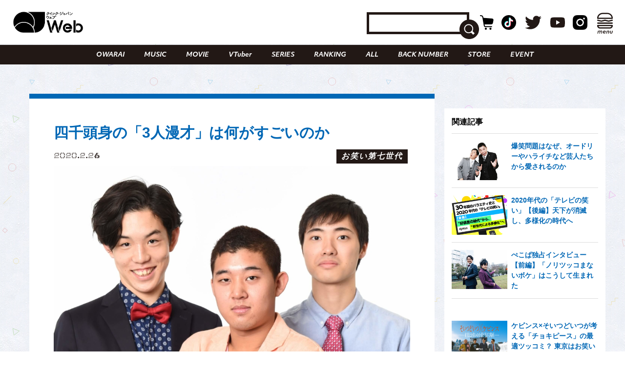

--- FILE ---
content_type: text/html; charset=UTF-8
request_url: https://qjweb.jp/column/8962/
body_size: 29392
content:
<!DOCTYPE html>
<html lang="ja">

<head>

	<meta charset="utf-8">
	<meta http-equiv="X-UA-Compatible" content="IE=edge">

	
	<meta name="viewport" content="initial-scale=1, user-scalable=no, maximum-scale=1" />
	<meta name="robots" content="max-image-preview:large">


	<meta name="google-site-verification" content="JtxZDNEO1iXpYlsDIRPZZlXkAvPrlKJvnk0ZMMh1l5g" />


	<meta name="thumbnail" content="https://qjweb.jp/wp-content/themes/qjweb-theme/assets/img/icon/thumbnail.jpg" />

	
	
<!-- Google Tag Manager -->
<script>(function(w,d,s,l,i){w[l]=w[l]||[];w[l].push({'gtm.start':
new Date().getTime(),event:'gtm.js'});var f=d.getElementsByTagName(s)[0],
j=d.createElement(s),dl=l!='dataLayer'?'&l='+l:'';j.async=true;j.src=
'https://www.googletagmanager.com/gtm.js?id='+i+dl;f.parentNode.insertBefore(j,f);
})(window,document,'script','dataLayer','GTM-T4T2DQD');</script>
<!-- End Google Tag Manager -->

	
	<script async src="https://pagead2.googlesyndication.com/pagead/js/adsbygoogle.js?client=ca-pub-4081500151053800"crossorigin="anonymous"></script>
	<!-- FLUX head -->
<script async="async" src="https://flux-cdn.com/client/00694/qjweb_00810.min.js"></script>
<script type="text/javascript">
  window.pbjs = window.pbjs || {que: []};
</script>
<!-- /FLUX head -->

<!-- DFP head -->
<script async='async' src='https://securepubads.g.doubleclick.net/tag/js/gpt.js'></script>
<script type="text/javascript">
  window.googletag = window.googletag || {cmd: []};
</script>
<!-- /DFP head -->

<!-- Define callback function -->
<script type="text/javascript">
  window.fluxtag = {
    readyBids: {
      prebid: false,
      amazon: false,
      google: false
    },
    failSafeTimeout: 3e3, 
    isFn: function isFn(object) {
      var _t = 'Function';
      var toString = Object.prototype.toString;
      return toString.call(object) === '[object ' + _t + ']';
    },
    launchAdServer: function() {
      if (!fluxtag.readyBids.prebid || !fluxtag.readyBids.amazon) {
        return;
      }
      fluxtag.requestAdServer();
    },
    requestAdServer: function() {
      if (!fluxtag.readyBids.google) {
        fluxtag.readyBids.google = true;
        googletag.cmd.push(function () {
          if (!!(pbjs.setTargetingForGPTAsync) && fluxtag.isFn(pbjs.setTargetingForGPTAsync)) {
            pbjs.que.push(function () {
              pbjs.setTargetingForGPTAsync();
            });
          }
          googletag.pubads().refresh();
        });
      }
    }
  };
</script>
<!-- /Define callback function -->

<!-- DFP callback function -->
<script type="text/javascript">
  setTimeout(function() {
    fluxtag.requestAdServer();
  }, fluxtag.failSafeTimeout);
</script>
<!-- /DFP callback function -->

<!-- APS head -->
<script type='text/javascript'>
  ! function (a9, a, p, s, t, A, g) {
    if (a[a9]) return;

    function q(c, r) {
      a[a9]._Q.push([c, r])
    }
    a[a9] = {
      init: function () {
        q("i", arguments)
      },
      fetchBids: function () {
        q("f", arguments)
      },
      setDisplayBids: function () {},
      targetingKeys: function () {
        return []
      },
      _Q: []
    };
    A = p.createElement(s);
    A.async = !0;
    A.src = t;
    g = p.getElementsByTagName(s)[0];
    g.parentNode.insertBefore(A, g)
  }("apstag", window, document, "script", "//c.amazon-adsystem.com/aax2/apstag.js");
  apstag.init({
    pubID: '6beb484a-4d36-4d32-a872-ddec14e5f2f0', 
    adServer: 'googletag',
    bidTimeout: 1e3,
        schain: {
        complete: 1,
        ver: '1.0',
            nodes: [
                {
                  asi: 'datatailor.co.jp',
                  sid: '11',
                  hp: '1',
                }
            ]}
  });
var apsSlots = [];
var windowWidth = window.innerWidth;
var windowSm = 569;
  if (windowWidth < windowSm) {
    apsSlots = [
    {  
       slotID: 'div-gpt-ad-sp_middle_1strec',
       slotName: '/22915354902/qjweb_sp_middle_1strec_all_222001',
       sizes: [[336, 280], [300, 250]]
    },
    {  
       slotID: 'div-gpt-ad-sp_footer_overlay',
       slotName: '/22915354902/qjweb_sp_footer_overlay_all_222092',
       sizes: [[320, 100], [320, 50]]
    },
    {  
       slotID: 'div-gpt-ad-sp_inread_1strec',
       slotName: '/22915354902/qjweb_sp_inread_1strec_all_222009',
       sizes: [[336, 280], [300, 250]]
    },
    {  
       slotID: 'div-gpt-ad-sp_inread_2ndrec',
       slotName: '/22915354902/qjweb_sp_inread_2ndrec_all_222010',
       sizes: [[336, 280], [300, 250]]
    },
    {  
       slotID: 'div-gpt-ad-sp_inread_3rdrec',
       slotName: '/22915354902/qjweb_sp_inread_3rdrec_all_222040',
       sizes: [[336, 280], [300, 250]]
    }
    ];
  } else {
    apsSlots = [
    {  
       slotID: 'div-gpt-ad-pc_footer_banner',
       slotName: '/22915354902/qjweb_pc_footer_banner_all_221009',
       sizes: [[728, 90]]
    },
    {  
       slotID: 'div-gpt-ad-pc_middle_1strec',
       slotName: '/22915354902/qjweb_pc_middle_1strec_all_221010',
       sizes: [[300, 250]]
    },
    {  
       slotID: 'div-gpt-ad-pc_middle_2ndrec',
       slotName: '/22915354902/qjweb_pc_middle_2ndrec_all_221011',
       sizes: [[300, 250]]
    },
    {
       slotID: 'div-gpt-ad-pc_column_1strec',
       slotName: '/22915354902/qjweb_pc_column_1strec_all_221040',
       sizes: [[300, 250]]
    },
    {  
       slotID: 'div-gpt-ad-pc_column_2ndrec',
       slotName: '/22915354902/qjweb_pc_column_2ndrec_all_221041',
       sizes: [[300, 250]]
    },
    {  
       slotID: 'div-gpt-ad-pc_column_3rdrec',
       slotName: '/22915354902/qjweb_pc_column_3rdrec_all_221042',
       sizes: [[300, 250]]
    },
    {  
       slotID: 'div-gpt-ad-pc_column_4threc',
       slotName: '/22915354902/qjweb_pc_column_4threc_all_221043',
       sizes: [[300, 250]]
    }
    ];
  }
  apstag.fetchBids({
    slots: apsSlots
  }, function (bids) {
    googletag.cmd.push(function () {
      apstag.setDisplayBids();
      fluxtag.readyBids.amazon = true;
      fluxtag.launchAdServer();
    });
  });
</script>
<!-- /APS head -->

<!-- DFP Ad Unit -->
<script type="text/javascript">
  googletag.cmd.push(function() {
    var pcBanner = googletag.sizeMapping().
          addSize([0 ,0], []).
          addSize([728 ,0], [[728, 90], [1, 1]]).
          build();
    var pcRec1 = googletag.sizeMapping().
          addSize([0 ,0], []).
          addSize([569 ,0], [[336, 280], [300, 250], [1, 1]]).
          build();
    var pcRec2 = googletag.sizeMapping().
          addSize([0 ,0], []).
          addSize([569 ,0], [[300, 250], [1, 1]]).
          build();
    var spBanner = googletag.sizeMapping().
          addSize([0 ,0], [[320, 100], [320, 50], [1, 1]]).
          addSize([569 ,0], []).
          build();
    var spRec1 = googletag.sizeMapping().
          addSize([0 ,0], [[336, 280], [300, 250], [1, 1]]).
          addSize([569 ,0], []).
          build();
    googletag.defineSlot('/22915354902/qjweb_pc_footer_banner_all_221009', [[728, 90], [1, 1]], 'div-gpt-ad-pc_footer_banner').defineSizeMapping(pcBanner).addService(googletag.pubads());
    googletag.defineSlot('/22915354902/qjweb_pc_middle_1strec_all_221010', [[300, 250], [1, 1]], 'div-gpt-ad-pc_middle_1strec').defineSizeMapping(pcRec2).addService(googletag.pubads());
    googletag.defineSlot('/22915354902/qjweb_pc_middle_2ndrec_all_221011', [[300, 250], [1, 1]], 'div-gpt-ad-pc_middle_2ndrec').defineSizeMapping(pcRec2).addService(googletag.pubads());
    googletag.defineSlot('/22915354902/qjweb_pc_column_1strec_all_221040', [[300, 250], [1, 1]], 'div-gpt-ad-pc_column_1strec').defineSizeMapping(pcRec2).addService(googletag.pubads());
    googletag.defineSlot('/22915354902/qjweb_pc_column_2ndrec_all_221041', [[300, 250], [1, 1]], 'div-gpt-ad-pc_column_2ndrec').defineSizeMapping(pcRec2).addService(googletag.pubads());
    googletag.defineSlot('/22915354902/qjweb_pc_column_3rdrec_all_221042', [[300, 250], [1, 1]], 'div-gpt-ad-pc_column_3rdrec').defineSizeMapping(pcRec2).addService(googletag.pubads());
    googletag.defineSlot('/22915354902/qjweb_pc_column_4threc_all_221043', [[300, 250], [1, 1]], 'div-gpt-ad-pc_column_4threc').defineSizeMapping(pcRec2).addService(googletag.pubads());
    googletag.defineSlot('/22915354902/qjweb_sp_middle_1strec_all_222001', [[336, 280], [300, 250], [1, 1]], 'div-gpt-ad-sp_middle_1strec').defineSizeMapping(spRec1).addService(googletag.pubads());
    googletag.defineSlot('/22915354902/qjweb_sp_footer_overlay_all_222092', [[320, 100], [320, 50], [1, 1]], 'div-gpt-ad-sp_footer_overlay').defineSizeMapping(spBanner).addService(googletag.pubads());
    googletag.defineSlot('/22915354902/qjweb_sp_inread_1strec_all_222009', [[336, 280], [300, 250], [1, 1]], 'div-gpt-ad-sp_inread_1strec').defineSizeMapping(spRec1).addService(googletag.pubads());
    googletag.defineSlot('/22915354902/qjweb_sp_inread_2ndrec_all_222010', [[336, 280], [300, 250], [1, 1]], 'div-gpt-ad-sp_inread_2ndrec').defineSizeMapping(spRec1).addService(googletag.pubads());
    googletag.defineSlot('/22915354902/qjweb_sp_inread_3rdrec_all_222040', [[336, 280], [300, 250], [1, 1]], 'div-gpt-ad-sp_inread_3rdrec').defineSizeMapping(spRec1).addService(googletag.pubads());
    googletag.pubads().setTargeting("env","live");
    googletag.pubads().collapseEmptyDivs();
    googletag.pubads().disableInitialLoad();
    googletag.pubads().enableSingleRequest();
    googletag.enableServices();
    if (!!(window.pbFlux) && !!(window.pbFlux.prebidBidder) && fluxtag.isFn(window.pbFlux.prebidBidder)) {
      pbjs.que.push(function () {
        window.pbFlux.prebidBidder();
      });
    } else {
      fluxtag.readyBids.prebid = true;
      fluxtag.launchAdServer();
    }
  });
</script>
<!-- /DFP Ad Unit -->

<!-- Microad Wipe head -->
<script type="text/javascript">
   var microadCompass = microadCompass || {};
   microadCompass.queue = microadCompass.queue || [];
   </script>
   <script type="text/javascript" charset="UTF-8" src="//j.microad.net/js/compass.js" onload="new microadCompass.AdInitializer().initialize();" async></script>
<!-- /Microad Wipe head -->

<!-- yahoo -->
<script async src="https://yads.c.yimg.jp/js/yads-async.js"></script>
<!-- /yahoo -->


    <meta name='robots' content='index, follow, max-image-preview:large, max-snippet:-1, max-video-preview:-1' />
  <script>
    var ajax_url = 'https://qjweb.jp/wp-admin/admin-ajax.php';
    var ajax_nonce = 'efbeb632fd';
  </script>

	<!-- This site is optimized with the Yoast SEO plugin v26.6 - https://yoast.com/wordpress/plugins/seo/ -->
	<title>四千頭身の「3人漫才」は何がすごいのか - QJWeb クイック・ジャパン ウェブ</title>
	<meta name="description" content="トリオ芸人となれば、大抵はコントを主にする。なぜなら、漫才をしたら「ひとりが余る」から。3人で漫才をするというのはなかなか難しい。ところが「3人漫才」の形に革命" />
	<link rel="canonical" href="https://qjweb.jp/column/8962/" />
	<link rel="next" href="https://qjweb.jp/column/8962/2/" />
	<meta property="og:locale" content="ja_JP" />
	<meta property="og:type" content="article" />
	<meta property="og:title" content="四千頭身の「3人漫才」は何がすごいのか - QJWeb クイック・ジャパン ウェブ" />
	<meta property="og:description" content="トリオ芸人となれば、大抵はコントを主にする。なぜなら、漫才をしたら「ひとりが余る」から。3人で漫才をするというのはなかなか難しい。ところが「3人漫才」の形に革命" />
	<meta property="og:url" content="https://qjweb.jp/column/8962/" />
	<meta property="og:site_name" content="QJWeb クイック・ジャパン ウェブ" />
	<meta property="article:publisher" content="https://www.facebook.com/quickjapan/" />
	<meta property="og:image" content="https://qjweb.jp/wp-content/uploads/2020/02/四千頭身　新素材-1-e1583216728119.jpg" />
	<meta property="og:image:width" content="1000" />
	<meta property="og:image:height" content="705" />
	<meta property="og:image:type" content="image/jpeg" />
	<meta name="author" content="鈴木梢" />
	<meta name="twitter:card" content="summary_large_image" />
	<meta name="twitter:creator" content="@qj_web" />
	<meta name="twitter:site" content="@qj_web" />
	<meta name="twitter:label1" content="執筆者" />
	<meta name="twitter:data1" content="鈴木梢" />
	<meta name="twitter:label2" content="推定読み取り時間" />
	<meta name="twitter:data2" content="1分" />
	<script type="application/ld+json" class="yoast-schema-graph">{"@context":"https://schema.org","@graph":[{"@type":"Article","@id":"https://qjweb.jp/column/8962/#article","isPartOf":{"@id":"https://qjweb.jp/column/8962/"},"author":{"name":"鈴木梢","@id":"https://qjweb.jp/#/schema/person/d88ee389b345a60b1c214ca196db4541"},"headline":"四千頭身の「3人漫才」は何がすごいのか","datePublished":"2020-02-26T10:00:52+00:00","dateModified":"2021-02-18T16:33:04+00:00","mainEntityOfPage":{"@id":"https://qjweb.jp/column/8962/"},"wordCount":29,"publisher":{"@id":"https://qjweb.jp/#organization"},"image":{"@id":"https://qjweb.jp/column/8962/#primaryimage"},"thumbnailUrl":"https://qjweb.jp/wp-content/uploads/2020/02/四千頭身　新素材-1-e1583216728119.jpg","keywords":["お笑い芸人","四千頭身","漫才","お笑い評論"],"articleSection":["COLUMN","OWARAI","PICKUP"],"inLanguage":"ja"},{"@type":"WebPage","@id":"https://qjweb.jp/column/8962/","url":"https://qjweb.jp/column/8962/","name":"四千頭身の「3人漫才」は何がすごいのか - QJWeb クイック・ジャパン ウェブ","isPartOf":{"@id":"https://qjweb.jp/#website"},"primaryImageOfPage":{"@id":"https://qjweb.jp/column/8962/#primaryimage"},"image":{"@id":"https://qjweb.jp/column/8962/#primaryimage"},"thumbnailUrl":"https://qjweb.jp/wp-content/uploads/2020/02/四千頭身　新素材-1-e1583216728119.jpg","datePublished":"2020-02-26T10:00:52+00:00","dateModified":"2021-02-18T16:33:04+00:00","description":"トリオ芸人となれば、大抵はコントを主にする。なぜなら、漫才をしたら「ひとりが余る」から。3人で漫才をするというのはなかなか難しい。ところが「3人漫才」の形に革命","breadcrumb":{"@id":"https://qjweb.jp/column/8962/#breadcrumb"},"inLanguage":"ja","potentialAction":[{"@type":"ReadAction","target":["https://qjweb.jp/column/8962/"]}]},{"@type":"ImageObject","inLanguage":"ja","@id":"https://qjweb.jp/column/8962/#primaryimage","url":"https://qjweb.jp/wp-content/uploads/2020/02/四千頭身　新素材-1-e1583216728119.jpg","contentUrl":"https://qjweb.jp/wp-content/uploads/2020/02/四千頭身　新素材-1-e1583216728119.jpg","width":1000,"height":705,"caption":"四千頭身"},{"@type":"BreadcrumbList","@id":"https://qjweb.jp/column/8962/#breadcrumb","itemListElement":[{"@type":"ListItem","position":1,"name":"TOP","item":"https://qjweb.jp/"},{"@type":"ListItem","position":2,"name":"COLUMN コラム一覧"}]},{"@type":"WebSite","@id":"https://qjweb.jp/#website","url":"https://qjweb.jp/","name":"QJWeb クイック・ジャパン ウェブ","description":"雑誌『Quick Japan』のWEBメディア。「Dive to Passion」をテーマに、熱狂を生むシーンに寄り添い、偏愛で紐解くコンテンツを毎日配信しています。","publisher":{"@id":"https://qjweb.jp/#organization"},"potentialAction":[{"@type":"SearchAction","target":{"@type":"EntryPoint","urlTemplate":"https://qjweb.jp/?s={search_term_string}"},"query-input":{"@type":"PropertyValueSpecification","valueRequired":true,"valueName":"search_term_string"}}],"inLanguage":"ja"},{"@type":"Organization","@id":"https://qjweb.jp/#organization","name":"QJWeb クイックジャパンウェブ","url":"https://qjweb.jp/","logo":{"@type":"ImageObject","inLanguage":"ja","@id":"https://qjweb.jp/#/schema/logo/image/","url":"https://qjweb.jp/wp-content/uploads/2019/12/noimage.jpg","contentUrl":"https://qjweb.jp/wp-content/uploads/2019/12/noimage.jpg","width":1200,"height":844,"caption":"QJWeb クイックジャパンウェブ"},"image":{"@id":"https://qjweb.jp/#/schema/logo/image/"},"sameAs":["https://www.facebook.com/quickjapan/","https://x.com/qj_web","https://www.instagram.com/quickjapan_official/","https://www.youtube.com/channel/UCnkcOMagFgcFI6EQC9692WA"]},{"@type":"Person","@id":"https://qjweb.jp/#/schema/person/d88ee389b345a60b1c214ca196db4541","name":"鈴木梢","image":{"@type":"ImageObject","inLanguage":"ja","@id":"https://qjweb.jp/#/schema/person/image/","url":"https://secure.gravatar.com/avatar/82e5a15e8628b50d7f3a98b95b013121dcf6c4eefada3b0b6438bd7caed74154?s=96&d=mm&r=g","contentUrl":"https://secure.gravatar.com/avatar/82e5a15e8628b50d7f3a98b95b013121dcf6c4eefada3b0b6438bd7caed74154?s=96&d=mm&r=g","caption":"鈴木梢"}}]}</script>
	<!-- / Yoast SEO plugin. -->


<link rel='dns-prefetch' href='//codoc.jp' />
<link rel='dns-prefetch' href='//cdnjs.cloudflare.com' />
<link rel="alternate" type="application/rss+xml" title="QJWeb クイック・ジャパン ウェブ &raquo; フィード" href="https://qjweb.jp/feed/" />
<link rel="alternate" title="oEmbed (JSON)" type="application/json+oembed" href="https://qjweb.jp/wp-json/oembed/1.0/embed?url=https%3A%2F%2Fqjweb.jp%2Fcolumn%2F8962%2F" />
<link rel="alternate" title="oEmbed (XML)" type="text/xml+oembed" href="https://qjweb.jp/wp-json/oembed/1.0/embed?url=https%3A%2F%2Fqjweb.jp%2Fcolumn%2F8962%2F&#038;format=xml" />
<style id='wp-img-auto-sizes-contain-inline-css' type='text/css'>
img:is([sizes=auto i],[sizes^="auto," i]){contain-intrinsic-size:3000px 1500px}
/*# sourceURL=wp-img-auto-sizes-contain-inline-css */
</style>
<style id='wp-block-library-inline-css' type='text/css'>
:root{--wp-block-synced-color:#7a00df;--wp-block-synced-color--rgb:122,0,223;--wp-bound-block-color:var(--wp-block-synced-color);--wp-editor-canvas-background:#ddd;--wp-admin-theme-color:#007cba;--wp-admin-theme-color--rgb:0,124,186;--wp-admin-theme-color-darker-10:#006ba1;--wp-admin-theme-color-darker-10--rgb:0,107,160.5;--wp-admin-theme-color-darker-20:#005a87;--wp-admin-theme-color-darker-20--rgb:0,90,135;--wp-admin-border-width-focus:2px}@media (min-resolution:192dpi){:root{--wp-admin-border-width-focus:1.5px}}.wp-element-button{cursor:pointer}:root .has-very-light-gray-background-color{background-color:#eee}:root .has-very-dark-gray-background-color{background-color:#313131}:root .has-very-light-gray-color{color:#eee}:root .has-very-dark-gray-color{color:#313131}:root .has-vivid-green-cyan-to-vivid-cyan-blue-gradient-background{background:linear-gradient(135deg,#00d084,#0693e3)}:root .has-purple-crush-gradient-background{background:linear-gradient(135deg,#34e2e4,#4721fb 50%,#ab1dfe)}:root .has-hazy-dawn-gradient-background{background:linear-gradient(135deg,#faaca8,#dad0ec)}:root .has-subdued-olive-gradient-background{background:linear-gradient(135deg,#fafae1,#67a671)}:root .has-atomic-cream-gradient-background{background:linear-gradient(135deg,#fdd79a,#004a59)}:root .has-nightshade-gradient-background{background:linear-gradient(135deg,#330968,#31cdcf)}:root .has-midnight-gradient-background{background:linear-gradient(135deg,#020381,#2874fc)}:root{--wp--preset--font-size--normal:16px;--wp--preset--font-size--huge:42px}.has-regular-font-size{font-size:1em}.has-larger-font-size{font-size:2.625em}.has-normal-font-size{font-size:var(--wp--preset--font-size--normal)}.has-huge-font-size{font-size:var(--wp--preset--font-size--huge)}.has-text-align-center{text-align:center}.has-text-align-left{text-align:left}.has-text-align-right{text-align:right}.has-fit-text{white-space:nowrap!important}#end-resizable-editor-section{display:none}.aligncenter{clear:both}.items-justified-left{justify-content:flex-start}.items-justified-center{justify-content:center}.items-justified-right{justify-content:flex-end}.items-justified-space-between{justify-content:space-between}.screen-reader-text{border:0;clip-path:inset(50%);height:1px;margin:-1px;overflow:hidden;padding:0;position:absolute;width:1px;word-wrap:normal!important}.screen-reader-text:focus{background-color:#ddd;clip-path:none;color:#444;display:block;font-size:1em;height:auto;left:5px;line-height:normal;padding:15px 23px 14px;text-decoration:none;top:5px;width:auto;z-index:100000}html :where(.has-border-color){border-style:solid}html :where([style*=border-top-color]){border-top-style:solid}html :where([style*=border-right-color]){border-right-style:solid}html :where([style*=border-bottom-color]){border-bottom-style:solid}html :where([style*=border-left-color]){border-left-style:solid}html :where([style*=border-width]){border-style:solid}html :where([style*=border-top-width]){border-top-style:solid}html :where([style*=border-right-width]){border-right-style:solid}html :where([style*=border-bottom-width]){border-bottom-style:solid}html :where([style*=border-left-width]){border-left-style:solid}html :where(img[class*=wp-image-]){height:auto;max-width:100%}:where(figure){margin:0 0 1em}html :where(.is-position-sticky){--wp-admin--admin-bar--position-offset:var(--wp-admin--admin-bar--height,0px)}@media screen and (max-width:600px){html :where(.is-position-sticky){--wp-admin--admin-bar--position-offset:0px}}

/*# sourceURL=wp-block-library-inline-css */
</style><style id='wp-block-heading-inline-css' type='text/css'>
h1:where(.wp-block-heading).has-background,h2:where(.wp-block-heading).has-background,h3:where(.wp-block-heading).has-background,h4:where(.wp-block-heading).has-background,h5:where(.wp-block-heading).has-background,h6:where(.wp-block-heading).has-background{padding:1.25em 2.375em}h1.has-text-align-left[style*=writing-mode]:where([style*=vertical-lr]),h1.has-text-align-right[style*=writing-mode]:where([style*=vertical-rl]),h2.has-text-align-left[style*=writing-mode]:where([style*=vertical-lr]),h2.has-text-align-right[style*=writing-mode]:where([style*=vertical-rl]),h3.has-text-align-left[style*=writing-mode]:where([style*=vertical-lr]),h3.has-text-align-right[style*=writing-mode]:where([style*=vertical-rl]),h4.has-text-align-left[style*=writing-mode]:where([style*=vertical-lr]),h4.has-text-align-right[style*=writing-mode]:where([style*=vertical-rl]),h5.has-text-align-left[style*=writing-mode]:where([style*=vertical-lr]),h5.has-text-align-right[style*=writing-mode]:where([style*=vertical-rl]),h6.has-text-align-left[style*=writing-mode]:where([style*=vertical-lr]),h6.has-text-align-right[style*=writing-mode]:where([style*=vertical-rl]){rotate:180deg}
/*# sourceURL=https://qjweb.jp/wp-includes/blocks/heading/style.min.css */
</style>
<style id='wp-block-paragraph-inline-css' type='text/css'>
.is-small-text{font-size:.875em}.is-regular-text{font-size:1em}.is-large-text{font-size:2.25em}.is-larger-text{font-size:3em}.has-drop-cap:not(:focus):first-letter{float:left;font-size:8.4em;font-style:normal;font-weight:100;line-height:.68;margin:.05em .1em 0 0;text-transform:uppercase}body.rtl .has-drop-cap:not(:focus):first-letter{float:none;margin-left:.1em}p.has-drop-cap.has-background{overflow:hidden}:root :where(p.has-background){padding:1.25em 2.375em}:where(p.has-text-color:not(.has-link-color)) a{color:inherit}p.has-text-align-left[style*="writing-mode:vertical-lr"],p.has-text-align-right[style*="writing-mode:vertical-rl"]{rotate:180deg}
/*# sourceURL=https://qjweb.jp/wp-includes/blocks/paragraph/style.min.css */
</style>
<style id='global-styles-inline-css' type='text/css'>
:root{--wp--preset--aspect-ratio--square: 1;--wp--preset--aspect-ratio--4-3: 4/3;--wp--preset--aspect-ratio--3-4: 3/4;--wp--preset--aspect-ratio--3-2: 3/2;--wp--preset--aspect-ratio--2-3: 2/3;--wp--preset--aspect-ratio--16-9: 16/9;--wp--preset--aspect-ratio--9-16: 9/16;--wp--preset--color--black: #000000;--wp--preset--color--cyan-bluish-gray: #E0E0E0;--wp--preset--color--white: #ffffff;--wp--preset--color--pale-pink: #f78da7;--wp--preset--color--vivid-red: #cf2e2e;--wp--preset--color--luminous-vivid-orange: #ff6900;--wp--preset--color--luminous-vivid-amber: #fcb900;--wp--preset--color--light-green-cyan: #7bdcb5;--wp--preset--color--vivid-green-cyan: #00d084;--wp--preset--color--pale-cyan-blue: #8ed1fc;--wp--preset--color--vivid-cyan-blue: #0693e3;--wp--preset--color--vivid-purple: #9b51e0;--wp--preset--gradient--vivid-cyan-blue-to-vivid-purple: linear-gradient(135deg,rgb(6,147,227) 0%,rgb(155,81,224) 100%);--wp--preset--gradient--light-green-cyan-to-vivid-green-cyan: linear-gradient(135deg,rgb(122,220,180) 0%,rgb(0,208,130) 100%);--wp--preset--gradient--luminous-vivid-amber-to-luminous-vivid-orange: linear-gradient(135deg,rgb(252,185,0) 0%,rgb(255,105,0) 100%);--wp--preset--gradient--luminous-vivid-orange-to-vivid-red: linear-gradient(135deg,rgb(255,105,0) 0%,rgb(207,46,46) 100%);--wp--preset--gradient--very-light-gray-to-cyan-bluish-gray: linear-gradient(135deg,rgb(238,238,238) 0%,rgb(169,184,195) 100%);--wp--preset--gradient--cool-to-warm-spectrum: linear-gradient(135deg,rgb(74,234,220) 0%,rgb(151,120,209) 20%,rgb(207,42,186) 40%,rgb(238,44,130) 60%,rgb(251,105,98) 80%,rgb(254,248,76) 100%);--wp--preset--gradient--blush-light-purple: linear-gradient(135deg,rgb(255,206,236) 0%,rgb(152,150,240) 100%);--wp--preset--gradient--blush-bordeaux: linear-gradient(135deg,rgb(254,205,165) 0%,rgb(254,45,45) 50%,rgb(107,0,62) 100%);--wp--preset--gradient--luminous-dusk: linear-gradient(135deg,rgb(255,203,112) 0%,rgb(199,81,192) 50%,rgb(65,88,208) 100%);--wp--preset--gradient--pale-ocean: linear-gradient(135deg,rgb(255,245,203) 0%,rgb(182,227,212) 50%,rgb(51,167,181) 100%);--wp--preset--gradient--electric-grass: linear-gradient(135deg,rgb(202,248,128) 0%,rgb(113,206,126) 100%);--wp--preset--gradient--midnight: linear-gradient(135deg,rgb(2,3,129) 0%,rgb(40,116,252) 100%);--wp--preset--font-size--small: 13px;--wp--preset--font-size--medium: 20px;--wp--preset--font-size--large: 36px;--wp--preset--font-size--x-large: 42px;--wp--preset--spacing--20: 0.44rem;--wp--preset--spacing--30: 0.67rem;--wp--preset--spacing--40: 1rem;--wp--preset--spacing--50: 1.5rem;--wp--preset--spacing--60: 2.25rem;--wp--preset--spacing--70: 3.38rem;--wp--preset--spacing--80: 5.06rem;--wp--preset--shadow--natural: 6px 6px 9px rgba(0, 0, 0, 0.2);--wp--preset--shadow--deep: 12px 12px 50px rgba(0, 0, 0, 0.4);--wp--preset--shadow--sharp: 6px 6px 0px rgba(0, 0, 0, 0.2);--wp--preset--shadow--outlined: 6px 6px 0px -3px rgb(255, 255, 255), 6px 6px rgb(0, 0, 0);--wp--preset--shadow--crisp: 6px 6px 0px rgb(0, 0, 0);}:where(.is-layout-flex){gap: 0.5em;}:where(.is-layout-grid){gap: 0.5em;}body .is-layout-flex{display: flex;}.is-layout-flex{flex-wrap: wrap;align-items: center;}.is-layout-flex > :is(*, div){margin: 0;}body .is-layout-grid{display: grid;}.is-layout-grid > :is(*, div){margin: 0;}:where(.wp-block-columns.is-layout-flex){gap: 2em;}:where(.wp-block-columns.is-layout-grid){gap: 2em;}:where(.wp-block-post-template.is-layout-flex){gap: 1.25em;}:where(.wp-block-post-template.is-layout-grid){gap: 1.25em;}.has-black-color{color: var(--wp--preset--color--black) !important;}.has-cyan-bluish-gray-color{color: var(--wp--preset--color--cyan-bluish-gray) !important;}.has-white-color{color: var(--wp--preset--color--white) !important;}.has-pale-pink-color{color: var(--wp--preset--color--pale-pink) !important;}.has-vivid-red-color{color: var(--wp--preset--color--vivid-red) !important;}.has-luminous-vivid-orange-color{color: var(--wp--preset--color--luminous-vivid-orange) !important;}.has-luminous-vivid-amber-color{color: var(--wp--preset--color--luminous-vivid-amber) !important;}.has-light-green-cyan-color{color: var(--wp--preset--color--light-green-cyan) !important;}.has-vivid-green-cyan-color{color: var(--wp--preset--color--vivid-green-cyan) !important;}.has-pale-cyan-blue-color{color: var(--wp--preset--color--pale-cyan-blue) !important;}.has-vivid-cyan-blue-color{color: var(--wp--preset--color--vivid-cyan-blue) !important;}.has-vivid-purple-color{color: var(--wp--preset--color--vivid-purple) !important;}.has-black-background-color{background-color: var(--wp--preset--color--black) !important;}.has-cyan-bluish-gray-background-color{background-color: var(--wp--preset--color--cyan-bluish-gray) !important;}.has-white-background-color{background-color: var(--wp--preset--color--white) !important;}.has-pale-pink-background-color{background-color: var(--wp--preset--color--pale-pink) !important;}.has-vivid-red-background-color{background-color: var(--wp--preset--color--vivid-red) !important;}.has-luminous-vivid-orange-background-color{background-color: var(--wp--preset--color--luminous-vivid-orange) !important;}.has-luminous-vivid-amber-background-color{background-color: var(--wp--preset--color--luminous-vivid-amber) !important;}.has-light-green-cyan-background-color{background-color: var(--wp--preset--color--light-green-cyan) !important;}.has-vivid-green-cyan-background-color{background-color: var(--wp--preset--color--vivid-green-cyan) !important;}.has-pale-cyan-blue-background-color{background-color: var(--wp--preset--color--pale-cyan-blue) !important;}.has-vivid-cyan-blue-background-color{background-color: var(--wp--preset--color--vivid-cyan-blue) !important;}.has-vivid-purple-background-color{background-color: var(--wp--preset--color--vivid-purple) !important;}.has-black-border-color{border-color: var(--wp--preset--color--black) !important;}.has-cyan-bluish-gray-border-color{border-color: var(--wp--preset--color--cyan-bluish-gray) !important;}.has-white-border-color{border-color: var(--wp--preset--color--white) !important;}.has-pale-pink-border-color{border-color: var(--wp--preset--color--pale-pink) !important;}.has-vivid-red-border-color{border-color: var(--wp--preset--color--vivid-red) !important;}.has-luminous-vivid-orange-border-color{border-color: var(--wp--preset--color--luminous-vivid-orange) !important;}.has-luminous-vivid-amber-border-color{border-color: var(--wp--preset--color--luminous-vivid-amber) !important;}.has-light-green-cyan-border-color{border-color: var(--wp--preset--color--light-green-cyan) !important;}.has-vivid-green-cyan-border-color{border-color: var(--wp--preset--color--vivid-green-cyan) !important;}.has-pale-cyan-blue-border-color{border-color: var(--wp--preset--color--pale-cyan-blue) !important;}.has-vivid-cyan-blue-border-color{border-color: var(--wp--preset--color--vivid-cyan-blue) !important;}.has-vivid-purple-border-color{border-color: var(--wp--preset--color--vivid-purple) !important;}.has-vivid-cyan-blue-to-vivid-purple-gradient-background{background: var(--wp--preset--gradient--vivid-cyan-blue-to-vivid-purple) !important;}.has-light-green-cyan-to-vivid-green-cyan-gradient-background{background: var(--wp--preset--gradient--light-green-cyan-to-vivid-green-cyan) !important;}.has-luminous-vivid-amber-to-luminous-vivid-orange-gradient-background{background: var(--wp--preset--gradient--luminous-vivid-amber-to-luminous-vivid-orange) !important;}.has-luminous-vivid-orange-to-vivid-red-gradient-background{background: var(--wp--preset--gradient--luminous-vivid-orange-to-vivid-red) !important;}.has-very-light-gray-to-cyan-bluish-gray-gradient-background{background: var(--wp--preset--gradient--very-light-gray-to-cyan-bluish-gray) !important;}.has-cool-to-warm-spectrum-gradient-background{background: var(--wp--preset--gradient--cool-to-warm-spectrum) !important;}.has-blush-light-purple-gradient-background{background: var(--wp--preset--gradient--blush-light-purple) !important;}.has-blush-bordeaux-gradient-background{background: var(--wp--preset--gradient--blush-bordeaux) !important;}.has-luminous-dusk-gradient-background{background: var(--wp--preset--gradient--luminous-dusk) !important;}.has-pale-ocean-gradient-background{background: var(--wp--preset--gradient--pale-ocean) !important;}.has-electric-grass-gradient-background{background: var(--wp--preset--gradient--electric-grass) !important;}.has-midnight-gradient-background{background: var(--wp--preset--gradient--midnight) !important;}.has-small-font-size{font-size: var(--wp--preset--font-size--small) !important;}.has-medium-font-size{font-size: var(--wp--preset--font-size--medium) !important;}.has-large-font-size{font-size: var(--wp--preset--font-size--large) !important;}.has-x-large-font-size{font-size: var(--wp--preset--font-size--x-large) !important;}
/*# sourceURL=global-styles-inline-css */
</style>

<style id='classic-theme-styles-inline-css' type='text/css'>
/*! This file is auto-generated */
.wp-block-button__link{color:#fff;background-color:#32373c;border-radius:9999px;box-shadow:none;text-decoration:none;padding:calc(.667em + 2px) calc(1.333em + 2px);font-size:1.125em}.wp-block-file__button{background:#32373c;color:#fff;text-decoration:none}
/*# sourceURL=/wp-includes/css/classic-themes.min.css */
</style>
<link rel='stylesheet' id='liquid-block-speech-css' href='https://qjweb.jp/wp-content/plugins/liquid-speech-balloon/css/block.css?ver=6.9' type='text/css' media='all' />
<link rel='stylesheet' id='theme-style-css' href='https://qjweb.jp/wp-content/themes/qjweb-theme/assets/css/style.css?ver=251208' type='text/css' media='all' />
<link rel='stylesheet' id='amazonjs-css' href='https://qjweb.jp/wp-content/plugins/amazonjs/css/amazonjs.css?ver=0.10' type='text/css' media='all' />
<link rel='stylesheet' id='codoc-style-css' href='https://codoc.jp/css/paywall-theme-blue.css?v=20200430&#038;ver=6.9' type='text/css' media='all' />
<script type="text/javascript"  src="https://codoc.jp/js/cms.js?ver=6.9" id="codoc-injector-js-js"  data-css="blue"  data-usercode="cbEpIRsoPA" defer></script>
<script type="text/javascript" src="https://qjweb.jp/wp-content/themes/qjweb-theme/assets/js/jquery.min.js?ver=2.2.4" id="jquery-js"></script>
<script type="text/javascript" src="https://cdnjs.cloudflare.com/ajax/libs/iScroll/5.1.3/iscroll.min.js?ver=5.1.3" id="iscroll-js"></script>
<script type="text/javascript" src="https://qjweb.jp/wp-content/themes/qjweb-theme/assets/js/ofi.min.js?ver=3.2.3" id="ofi-js"></script>
<script type="text/javascript" src="https://qjweb.jp/wp-content/themes/qjweb-theme/assets/js/slick.min.js?ver=1.6.0" id="slick-js"></script>
<script type="text/javascript" src="https://qjweb.jp/wp-content/themes/qjweb-theme/assets/js/effect.js?ver=230731" id="effect-js"></script>
<script type="text/javascript" src="https://qjweb.jp/wp-content/themes/qjweb-theme/assets/js/flexibility.js?ver=2.0.1" id="flexibility-js"></script>
<script type="text/javascript" src="https://qjweb.jp/wp-content/themes/qjweb-theme/assets/js/intersection-observer.js?ver=1.0" id="polyfill-js"></script>
<script type="text/javascript" src="https://qjweb.jp/wp-content/themes/qjweb-theme/assets/js/lazy.js?ver=1.0" id="lazy-js"></script>
<script type="text/javascript" src="https://qjweb.jp/wp-content/themes/qjweb-theme/assets/js/qjweb/app.js?ver=230718" id="qjweb-app-js"></script>
<link rel="https://api.w.org/" href="https://qjweb.jp/wp-json/" /><link rel="alternate" title="JSON" type="application/json" href="https://qjweb.jp/wp-json/wp/v2/posts/8962" /><link rel="EditURI" type="application/rsd+xml" title="RSD" href="https://qjweb.jp/xmlrpc.php?rsd" />
<link rel='shortlink' href='https://qjweb.jp/?p=8962' />
                                        <script>
                                            var ajaxUrl = 'https://qjweb.jp/wp-admin/admin-ajax.php';
                                        </script>
                                <style type="text/css">.liquid-speech-balloon-00 .liquid-speech-balloon-avatar { background-image: url("https://qjweb.jp/wp-content/uploads/2023/11/qj_icon.png"); } .liquid-speech-balloon-01 .liquid-speech-balloon-avatar { background-image: url("http://qjweb.jp/wp-content/uploads/2020/03/black.jpg"); } .liquid-speech-balloon-02 .liquid-speech-balloon-avatar { background-image: url("http://qjweb.jp/wp-content/uploads/2020/03/red.jpg"); } .liquid-speech-balloon-03 .liquid-speech-balloon-avatar { background-image: url("http://qjweb.jp/wp-content/uploads/2020/03/yellow.jpg"); } .liquid-speech-balloon-04 .liquid-speech-balloon-avatar { background-image: url("http://qjweb.jp/wp-content/uploads/2020/03/blue.jpg"); } .liquid-speech-balloon-05 .liquid-speech-balloon-avatar { background-image: url("http://qjweb.jp/wp-content/uploads/2020/03/shiratake.jpg"); } .liquid-speech-balloon-06 .liquid-speech-balloon-avatar { background-image: url("http://qjweb.jp/wp-content/uploads/2020/03/itakura.jpg"); } .liquid-speech-balloon-07 .liquid-speech-balloon-avatar { background-image: url("http://qjweb.jp/wp-content/uploads/2020/03/nagasaki2.jpg"); } .liquid-speech-balloon-08 .liquid-speech-balloon-avatar { background-image: url("http://qjweb.jp/wp-content/uploads/2020/03/hosokawa.jpg"); } .liquid-speech-balloon-09 .liquid-speech-balloon-avatar { background-image: url("http://qjweb.jp/wp-content/uploads/2020/04/kaga_shiratake02.jpg"); } .liquid-speech-balloon-10 .liquid-speech-balloon-avatar { background-image: url("http://qjweb.jp/wp-content/uploads/2020/04/kaga_shiratake03.jpg"); } .liquid-speech-balloon-11 .liquid-speech-balloon-avatar { background-image: url("http://qjweb.jp/wp-content/uploads/2020/04/kaga_shiratake05.jpg"); } .liquid-speech-balloon-12 .liquid-speech-balloon-avatar { background-image: url("http://qjweb.jp/wp-content/uploads/2020/04/kaga_shiratake01.jpg"); } .liquid-speech-balloon-13 .liquid-speech-balloon-avatar { background-image: url("http://qjweb.jp/wp-content/uploads/2020/05/yoshidahisanori.jpg"); } .liquid-speech-balloon-14 .liquid-speech-balloon-avatar { background-image: url("http://qjweb.jp/wp-content/uploads/2020/05/yakisobakaoru.jpg"); } .liquid-speech-balloon-15 .liquid-speech-balloon-avatar { background-image: url("http://qjweb.jp/wp-content/uploads/2020/05/miyearnzz.png"); } .liquid-speech-balloon-16 .liquid-speech-balloon-avatar { background-image: url("http://qjweb.jp/wp-content/uploads/2020/05/shiratake2.jpg"); } .liquid-speech-balloon-17 .liquid-speech-balloon-avatar { background-image: url("http://qjweb.jp/wp-content/uploads/2020/05/tanida2.jpg"); } .liquid-speech-balloon-18 .liquid-speech-balloon-avatar { background-image: url("http://qjweb.jp/wp-content/uploads/2020/05/fujino2.jpg"); } .liquid-speech-balloon-19 .liquid-speech-balloon-avatar { background-image: url("http://qjweb.jp/wp-content/uploads/2020/05/danpu2.jpg"); } .liquid-speech-balloon-20 .liquid-speech-balloon-avatar { background-image: url("http://qjweb.jp/wp-content/uploads/2020/04/kaga_shiratake01.jpg"); } .liquid-speech-balloon-21 .liquid-speech-balloon-avatar { background-image: url("http://qjweb.jp/wp-content/uploads/2020/06/kagaya_kaga.jpg"); } .liquid-speech-balloon-22 .liquid-speech-balloon-avatar { background-image: url("http://qjweb.jp/wp-content/uploads/2020/06/kagaya_kaya.jpg"); } .liquid-speech-balloon-23 .liquid-speech-balloon-avatar { background-image: url("http://qjweb.jp/wp-content/uploads/2020/08/sukima_fuki.jpg"); } .liquid-speech-balloon-24 .liquid-speech-balloon-avatar { background-image: url("http://qjweb.jp/wp-content/uploads/2020/08/futatsugi_fuki-1.jpg"); } .liquid-speech-balloon-25 .liquid-speech-balloon-avatar { background-image: url("http://qjweb.jp/wp-content/uploads/2020/08/maruyamarei_s.jpg"); } .liquid-speech-balloon-26 .liquid-speech-balloon-avatar { background-image: url("http://qjweb.jp/wp-content/uploads/2020/10/713nAuWihlL.jpg"); } .liquid-speech-balloon-27 .liquid-speech-balloon-avatar { background-image: url("http://qjweb.jp/wp-content/uploads/2020/10/792ef89d9cadd4c9e5d77185638b1566.jpg"); } .liquid-speech-balloon-28 .liquid-speech-balloon-avatar { background-image: url("http://qjweb.jp/wp-content/uploads/2020/10/dad72e6805a34dd523d2d02475a8ba37.jpg"); } .liquid-speech-balloon-29 .liquid-speech-balloon-avatar { background-image: url("http://qjweb.jp/wp-content/uploads/2020/10/ba23cfc3fd0dc82800cdd9ba811c7890.jpg"); } .liquid-speech-balloon-30 .liquid-speech-balloon-avatar { background-image: url("http://qjweb.jp/wp-content/uploads/2021/05/015014b8174b423268d68d0111596ea2.jpg"); } .liquid-speech-balloon-31 .liquid-speech-balloon-avatar { background-image: url("http://qjweb.jp/wp-content/uploads/2021/05/63b5996424e1dac81ea81caaf495dfb0.jpg"); } .liquid-speech-balloon-32 .liquid-speech-balloon-avatar { background-image: url("http://qjweb.jp/wp-content/uploads/2021/07/yoshikawa.jpg"); } .liquid-speech-balloon-33 .liquid-speech-balloon-avatar { background-image: url("http://qjweb.jp/wp-content/uploads/2021/07/inoue.jpg"); } .liquid-speech-balloon-34 .liquid-speech-balloon-avatar { background-image: url("http://qjweb.jp/wp-content/uploads/2021/07/nishimura.jpg"); } .liquid-speech-balloon-35 .liquid-speech-balloon-avatar { background-image: url("http://qjweb.jp/wp-content/uploads/2021/09/SZK0554-1.jpg"); } .liquid-speech-balloon-36 .liquid-speech-balloon-avatar { background-image: url("http://qjweb.jp/wp-content/uploads/2021/10/fujino.jpg"); } .liquid-speech-balloon-37 .liquid-speech-balloon-avatar { background-image: url("http://qjweb.jp/wp-content/uploads/2021/10/iwai_ver2.jpg"); } .liquid-speech-balloon-38 .liquid-speech-balloon-avatar { background-image: url("http://qjweb.jp/wp-content/uploads/2021/10/okamoto.jpg"); } .liquid-speech-balloon-39 .liquid-speech-balloon-avatar { background-image: url("http://qjweb.jp/wp-content/uploads/2021/10/kogaken.jpg"); } .liquid-speech-balloon-40 .liquid-speech-balloon-avatar { background-image: url("http://qjweb.jp/wp-content/uploads/2021/10/DOKUSO.jpg"); } .liquid-speech-balloon-41 .liquid-speech-balloon-avatar { background-image: url("http://qjweb.jp/wp-content/uploads/2022/01/211221_0137a-1.jpg"); } .liquid-speech-balloon-42 .liquid-speech-balloon-avatar { background-image: url("http://qjweb.jp/wp-content/uploads/2022/01/211221_0123-1.jpg"); } .liquid-speech-balloon-43 .liquid-speech-balloon-avatar { background-image: url("http://qjweb.jp/wp-content/uploads/2022/03/hiraga-1.jpg"); } .liquid-speech-balloon-44 .liquid-speech-balloon-avatar { background-image: url("http://qjweb.jp/wp-content/uploads/2022/03/ito-1.jpg"); } .liquid-speech-balloon-45 .liquid-speech-balloon-avatar { background-image: url("http://qjweb.jp/wp-content/uploads/2022/03/5-L1000932.jpg"); } .liquid-speech-balloon-46 .liquid-speech-balloon-avatar { background-image: url("http://qjweb.jp/wp-content/uploads/2022/03/8-L1000913.jpg"); } .liquid-speech-balloon-47 .liquid-speech-balloon-avatar { background-image: url("http://qjweb.jp/wp-content/uploads/2022/05/mamatarte_hiwara.jpg"); } .liquid-speech-balloon-48 .liquid-speech-balloon-avatar { background-image: url("http://qjweb.jp/wp-content/uploads/2022/05/kaga_shiratake00.jpg"); } .liquid-speech-balloon-49 .liquid-speech-balloon-avatar { background-image: url("http://qjweb.jp/wp-content/uploads/2022/01/UqZNz2X8_400x400-2.png"); } .liquid-speech-balloon-50 .liquid-speech-balloon-avatar { background-image: url("http://qjweb.jp/wp-content/uploads/2022/08/nishihori.png"); } .liquid-speech-balloon-51 .liquid-speech-balloon-avatar { background-image: url("http://qjweb.jp/wp-content/uploads/2022/08/matsuzaki.png"); } .liquid-speech-balloon-52 .liquid-speech-balloon-avatar { background-image: url("http://qjweb.jp/wp-content/uploads/2022/08/makino.png"); } .liquid-speech-balloon-53 .liquid-speech-balloon-avatar { background-image: url("http://qjweb.jp/wp-content/uploads/2022/08/shimokawa.png"); } .liquid-speech-balloon-54 .liquid-speech-balloon-avatar { background-image: url("http://qjweb.jp/wp-content/uploads/2022/09/ero07_hasumi02-1.jpg"); } .liquid-speech-balloon-55 .liquid-speech-balloon-avatar { background-image: url("http://qjweb.jp/wp-content/uploads/2022/10/UK_1001115505.png"); } .liquid-speech-balloon-56 .liquid-speech-balloon-avatar { background-image: url("http://qjweb.jp/wp-content/uploads/2022/10/a74b2b4dfc56fc5f31287c3a68142ac6.png"); } .liquid-speech-balloon-57 .liquid-speech-balloon-avatar { background-image: url("http://qjweb.jp/wp-content/uploads/2022/10/8251e606e916d888d033d969ba9417e3.png"); } .liquid-speech-balloon-58 .liquid-speech-balloon-avatar { background-image: url("http://qjweb.jp/wp-content/uploads/2022/10/451c0f83384f92ef339b8dca4dd55668.png"); } .liquid-speech-balloon-59 .liquid-speech-balloon-avatar { background-image: url("http://qjweb.jp/wp-content/uploads/2022/12/e0ffb73861220d4f61fd7ad19f53c637.jpg"); } .liquid-speech-balloon-60 .liquid-speech-balloon-avatar { background-image: url("http://qjweb.jp/wp-content/uploads/2022/12/76653acd8963b1e5127d296d1331bcaa.jpg"); } .liquid-speech-balloon-61 .liquid-speech-balloon-avatar { background-image: url("http://qjweb.jp/wp-content/uploads/2023/01/IMG_8465-2.jpg"); } .liquid-speech-balloon-62 .liquid-speech-balloon-avatar { background-image: url("http://qjweb.jp/wp-content/uploads/2023/01/kagabete.jpg"); } .liquid-speech-balloon-63 .liquid-speech-balloon-avatar { background-image: url("http://qjweb.jp/wp-content/uploads/2023/01/IMG_1405.jpg"); } .liquid-speech-balloon-64 .liquid-speech-balloon-avatar { background-image: url("http://qjweb.jp/wp-content/uploads/2023/01/IMG_1405_2.jpg"); } .liquid-speech-balloon-65 .liquid-speech-balloon-avatar { background-image: url("http://qjweb.jp/wp-content/uploads/2023/01/IMG_1606.jpg"); } .liquid-speech-balloon-66 .liquid-speech-balloon-avatar { background-image: url("http://qjweb.jp/wp-content/uploads/2023/01/bd122a42af93426473e9a4efca97be2b.jpg"); } .liquid-speech-balloon-67 .liquid-speech-balloon-avatar { background-image: url("http://qjweb.jp/wp-content/uploads/2023/01/bfa4e9e1796a2ad0ab14b3e044022af9.jpeg"); } .liquid-speech-balloon-68 .liquid-speech-balloon-avatar { background-image: url("http://qjweb.jp/wp-content/uploads/2023/03/tatsuya-1.jpg"); } .liquid-speech-balloon-69 .liquid-speech-balloon-avatar { background-image: url("http://qjweb.jp/wp-content/uploads/2023/03/haruhito-1.jpg"); } .liquid-speech-balloon-70 .liquid-speech-balloon-avatar { background-image: url("http://qjweb.jp/wp-content/uploads/2023/03/taiga-1.jpg"); } .liquid-speech-balloon-71 .liquid-speech-balloon-avatar { background-image: url("http://qjweb.jp/wp-content/uploads/2020/03/black.jpg"); } .liquid-speech-balloon-72 .liquid-speech-balloon-avatar { background-image: url("http://qjweb.jp/wp-content/uploads/2020/12/IMG_-oipu5c-e1608279205679.jpg"); } .liquid-speech-balloon-73 .liquid-speech-balloon-avatar { background-image: url("http://qjweb.jp/wp-content/uploads/2023/04/996AC5E8-3E27-4D64-BA15-B083181AF605-1.jpeg"); } .liquid-speech-balloon-74 .liquid-speech-balloon-avatar { background-image: url("http://qjweb.jp/wp-content/uploads/2023/06/270f6422a3504e7c978a16ca8c57c645.jpg"); } .liquid-speech-balloon-75 .liquid-speech-balloon-avatar { background-image: url("http://qjweb.jp/wp-content/uploads/2023/06/04eb49729c9cd661ced800ae50d4567e.jpg"); } .liquid-speech-balloon-76 .liquid-speech-balloon-avatar { background-image: url("http://qjweb.jp/wp-content/uploads/2023/08/ero_prof_higashi_icon.jpg"); } .liquid-speech-balloon-77 .liquid-speech-balloon-avatar { background-image: url("http://qjweb.jp/wp-content/uploads/2023/10/kohei_hara.jpg"); } .liquid-speech-balloon-78 .liquid-speech-balloon-avatar { background-image: url("http://qjweb.jp/wp-content/uploads/2023/10/korenaga-1.jpg"); } .liquid-speech-balloon-79 .liquid-speech-balloon-avatar { background-image: url("http://qjweb.jp/wp-content/uploads/2023/10/6A708595-FCBE-41C9-9961-38656035E0A0.jpeg"); } .liquid-speech-balloon-80 .liquid-speech-balloon-avatar { background-image: url("http://qjweb.jp/wp-content/uploads/2023/10/waki.jpg"); } .liquid-speech-balloon-81 .liquid-speech-balloon-avatar { background-image: url("http://qjweb.jp/wp-content/uploads/2023/10/sawada.jpg"); } .liquid-speech-balloon-82 .liquid-speech-balloon-avatar { background-image: url("http://qjweb.jp/wp-content/uploads/2023/10/IMG_2985.jpeg"); } .liquid-speech-balloon-83 .liquid-speech-balloon-avatar { background-image: url("http://qjweb.jp/wp-content/uploads/2023/10/IMG_2984.jpeg"); } .liquid-speech-balloon-84 .liquid-speech-balloon-avatar { background-image: url("https://qjweb.jp/wp-content/uploads/2023/11/IMG_3235-1.jpeg"); } .liquid-speech-balloon-85 .liquid-speech-balloon-avatar { background-image: url("https://qjweb.jp/wp-content/uploads/2023/11/M5A2998.jpg"); } .liquid-speech-balloon-86 .liquid-speech-balloon-avatar { background-image: url("https://qjweb.jp/wp-content/uploads/2023/11/M5A3253.jpg"); } .liquid-speech-balloon-87 .liquid-speech-balloon-avatar { background-image: url("https://qjweb.jp/wp-content/uploads/2023/11/M5A3159.jpg"); } .liquid-speech-balloon-88 .liquid-speech-balloon-avatar { background-image: url("https://qjweb.jp/wp-content/uploads/2023/11/M5A3022.jpg"); } .liquid-speech-balloon-89 .liquid-speech-balloon-avatar { background-image: url("https://qjweb.jp/wp-content/uploads/2023/11/M5A3273.jpg"); } .liquid-speech-balloon-90 .liquid-speech-balloon-avatar { background-image: url("https://qjweb.jp/wp-content/uploads/2023/11/M5A3066.jpg"); } .liquid-speech-balloon-91 .liquid-speech-balloon-avatar { background-image: url("https://qjweb.jp/wp-content/uploads/2023/11/sakayori.jpg"); } .liquid-speech-balloon-92 .liquid-speech-balloon-avatar { background-image: url("https://qjweb.jp/wp-content/uploads/2023/11/tanabe.jpg"); } .liquid-speech-balloon-93 .liquid-speech-balloon-avatar { background-image: url("https://qjweb.jp/wp-content/uploads/2023/11/kiriya.jpg"); } .liquid-speech-balloon-94 .liquid-speech-balloon-avatar { background-image: url("https://qjweb.jp/wp-content/uploads/2023/11/annri.jpg"); } .liquid-speech-balloon-95 .liquid-speech-balloon-avatar { background-image: url("https://qjweb.jp/wp-content/uploads/2023/12/M5A6151.jpg"); } .liquid-speech-balloon-96 .liquid-speech-balloon-avatar { background-image: url("https://qjweb.jp/wp-content/uploads/2023/12/M5A6420.jpg"); } .liquid-speech-balloon-97 .liquid-speech-balloon-avatar { background-image: url("https://qjweb.jp/wp-content/uploads/2023/12/M5A6155.jpg"); } .liquid-speech-balloon-98 .liquid-speech-balloon-avatar { background-image: url("https://qjweb.jp/wp-content/uploads/2023/12/ba9521ce742d9bd9c15071a1a02c5366.jpg"); } .liquid-speech-balloon-99 .liquid-speech-balloon-avatar { background-image: url("https://qjweb.jp/wp-content/uploads/2023/12/271e40f259e6552ad759fe5cc6eb265c.jpg"); } .liquid-speech-balloon-100 .liquid-speech-balloon-avatar { background-image: url("https://qjweb.jp/wp-content/uploads/2022/04/IMG_1893.jpeg"); } .liquid-speech-balloon-101 .liquid-speech-balloon-avatar { background-image: url("https://qjweb.jp/wp-content/uploads/2024/01/229b3c5f2896bd575f5701c5936dadaa.png"); } .liquid-speech-balloon-102 .liquid-speech-balloon-avatar { background-image: url("https://qjweb.jp/wp-content/uploads/2024/01/e3c4fe9e550efd87f43665af7394100f.png"); } .liquid-speech-balloon-103 .liquid-speech-balloon-avatar { background-image: url("https://qjweb.jp/wp-content/uploads/2024/01/DSC01055a.jpg"); } .liquid-speech-balloon-104 .liquid-speech-balloon-avatar { background-image: url("https://qjweb.jp/wp-content/uploads/2024/01/DSC01055.jpg"); } .liquid-speech-balloon-105 .liquid-speech-balloon-avatar { background-image: url("https://qjweb.jp/wp-content/uploads/2024/02/9bbbc2a7a9ac8905964cf221f1bdb9c0.jpg"); } .liquid-speech-balloon-106 .liquid-speech-balloon-avatar { background-image: url("https://qjweb.jp/wp-content/uploads/2024/02/538407a38cea2ba4cc91b4830520beb9.jpg"); } .liquid-speech-balloon-107 .liquid-speech-balloon-avatar { background-image: url("https://qjweb.jp/wp-content/uploads/2024/02/1da9b632e1783994afb05743a8f2952f.jpg"); } .liquid-speech-balloon-108 .liquid-speech-balloon-avatar { background-image: url("https://qjweb.jp/wp-content/uploads/2024/02/dba5dc00cdd1f589f79daa1fb6bb481a.jpg"); } .liquid-speech-balloon-109 .liquid-speech-balloon-avatar { background-image: url("https://qjweb.jp/wp-content/uploads/2024/02/50223ce7a162d3805a914265d5be8800.jpg"); } .liquid-speech-balloon-110 .liquid-speech-balloon-avatar { background-image: url("https://qjweb.jp/wp-content/uploads/2024/02/a706f95cd686721d4379dd7dbe7cf388.jpg"); } .liquid-speech-balloon-111 .liquid-speech-balloon-avatar { background-image: url("https://qjweb.jp/wp-content/uploads/2024/02/f8640f9202220f6cea6dadeec7fb8243.jpg"); } .liquid-speech-balloon-112 .liquid-speech-balloon-avatar { background-image: url("https://qjweb.jp/wp-content/uploads/2024/02/2514d8fab76246e40552eca3b4176a06.jpg"); } .liquid-speech-balloon-113 .liquid-speech-balloon-avatar { background-image: url("https://qjweb.jp/wp-content/uploads/2024/02/456baef0cffbbc97d02862c4065a7b27.jpg"); } .liquid-speech-balloon-114 .liquid-speech-balloon-avatar { background-image: url("https://qjweb.jp/wp-content/uploads/2024/02/7418b1080343ef1edf3c4b1f23c2ff27.jpg"); } .liquid-speech-balloon-115 .liquid-speech-balloon-avatar { background-image: url("https://qjweb.jp/wp-content/uploads/2024/02/3889b42a6bf3dd2db62c69cea60a786b.jpg"); } .liquid-speech-balloon-116 .liquid-speech-balloon-avatar { background-image: url("https://qjweb.jp/wp-content/uploads/2024/02/ece3757d3d65ab8e17e7e2f58909cc48.png"); } .liquid-speech-balloon-117 .liquid-speech-balloon-avatar { background-image: url("https://qjweb.jp/wp-content/uploads/2024/02/3959e1291dcd525e28a43b8ea2bcc42e.png"); } .liquid-speech-balloon-118 .liquid-speech-balloon-avatar { background-image: url("https://qjweb.jp/wp-content/uploads/2024/03/000413240007-scaled.jpg"); } .liquid-speech-balloon-119 .liquid-speech-balloon-avatar { background-image: url("https://qjweb.jp/wp-content/uploads/2024/03/1.jpg"); } .liquid-speech-balloon-120 .liquid-speech-balloon-avatar { background-image: url("https://qjweb.jp/wp-content/uploads/2024/03/2.jpg"); } .liquid-speech-balloon-121 .liquid-speech-balloon-avatar { background-image: url("https://qjweb.jp/wp-content/uploads/2024/04/icon4.jpg"); } .liquid-speech-balloon-122 .liquid-speech-balloon-avatar { background-image: url("https://qjweb.jp/wp-content/uploads/2024/04/icon1.jpg"); } .liquid-speech-balloon-123 .liquid-speech-balloon-avatar { background-image: url("https://qjweb.jp/wp-content/uploads/2024/04/icon3.jpg"); } .liquid-speech-balloon-124 .liquid-speech-balloon-avatar { background-image: url("https://qjweb.jp/wp-content/uploads/2024/04/icon2.jpg"); } .liquid-speech-balloon-125 .liquid-speech-balloon-avatar { background-image: url("https://qjweb.jp/wp-content/uploads/2024/04/6cc687af6570bd2359f18bce3a608641-1.jpg"); } .liquid-speech-balloon-126 .liquid-speech-balloon-avatar { background-image: url("https://qjweb.jp/wp-content/uploads/2024/04/b19bd7b7f730aca74925b7a735801023-1.jpg"); } .liquid-speech-balloon-127 .liquid-speech-balloon-avatar { background-image: url("https://qjweb.jp/wp-content/uploads/2024/04/1.png"); } .liquid-speech-balloon-128 .liquid-speech-balloon-avatar { background-image: url("https://qjweb.jp/wp-content/uploads/2024/04/2.png"); } .liquid-speech-balloon-129 .liquid-speech-balloon-avatar { background-image: url("https://qjweb.jp/wp-content/uploads/2024/05/240421_3608-1.jpg"); } .liquid-speech-balloon-130 .liquid-speech-balloon-avatar { background-image: url("https://qjweb.jp/wp-content/uploads/2024/05/240421_3702_v2-1.jpg"); } .liquid-speech-balloon-131 .liquid-speech-balloon-avatar { background-image: url("https://qjweb.jp/wp-content/uploads/2024/05/240421_3838-1.jpg"); } .liquid-speech-balloon-132 .liquid-speech-balloon-avatar { background-image: url("https://qjweb.jp/wp-content/uploads/2024/05/80300b569da49dffc3311433e14cc36c.jpg"); } .liquid-speech-balloon-133 .liquid-speech-balloon-avatar { background-image: url("https://qjweb.jp/wp-content/uploads/2024/06/4.png"); } .liquid-speech-balloon-134 .liquid-speech-balloon-avatar { background-image: url("https://qjweb.jp/wp-content/uploads/2024/06/3.png"); } .liquid-speech-balloon-135 .liquid-speech-balloon-avatar { background-image: url("https://qjweb.jp/wp-content/uploads/2024/06/54952480efe8ca2c895ba2ea44eb50f3.jpg"); } .liquid-speech-balloon-136 .liquid-speech-balloon-avatar { background-image: url("https://qjweb.jp/wp-content/uploads/2024/06/505463524b7d163f0f70624705bdde5d.jpg"); } .liquid-speech-balloon-137 .liquid-speech-balloon-avatar { background-image: url("https://qjweb.jp/wp-content/uploads/2024/07/yasui.jpg"); } .liquid-speech-balloon-138 .liquid-speech-balloon-avatar { background-image: url("https://qjweb.jp/wp-content/uploads/2024/07/064-1.jpg"); } .liquid-speech-balloon-139 .liquid-speech-balloon-avatar { background-image: url("https://qjweb.jp/wp-content/uploads/2024/07/049-1.jpg"); } .liquid-speech-balloon-140 .liquid-speech-balloon-avatar { background-image: url("https://qjweb.jp/wp-content/uploads/2024/07/042-1.jpg"); } .liquid-speech-balloon-141 .liquid-speech-balloon-avatar { background-image: url("https://qjweb.jp/wp-content/uploads/2024/07/051-1.jpg"); } .liquid-speech-balloon-142 .liquid-speech-balloon-avatar { background-image: url("https://qjweb.jp/wp-content/uploads/2024/08/1-1.jpg"); } .liquid-speech-balloon-143 .liquid-speech-balloon-avatar { background-image: url("https://qjweb.jp/wp-content/uploads/2024/08/2-1.jpg"); } .liquid-speech-balloon-144 .liquid-speech-balloon-avatar { background-image: url("https://qjweb.jp/wp-content/uploads/2024/08/osPRy7jB-small.png"); } .liquid-speech-balloon-145 .liquid-speech-balloon-avatar { background-image: url("https://qjweb.jp/wp-content/uploads/2024/09/cdc77944eebb986acb7788a81f96812e.jpg"); } .liquid-speech-balloon-146 .liquid-speech-balloon-avatar { background-image: url("https://qjweb.jp/wp-content/uploads/2024/09/9aadc972d0ef8dbcb5ad2883c490a105.jpeg"); } .liquid-speech-balloon-147 .liquid-speech-balloon-avatar { background-image: url("https://qjweb.jp/wp-content/uploads/2024/09/file_41takagi.jpg"); } .liquid-speech-balloon-148 .liquid-speech-balloon-avatar { background-image: url("https://qjweb.jp/wp-content/uploads/2024/09/file_41okumori.jpg"); } .liquid-speech-balloon-149 .liquid-speech-balloon-avatar { background-image: url("https://qjweb.jp/wp-content/uploads/2024/10/sub5.jpg"); } .liquid-speech-balloon-150 .liquid-speech-balloon-avatar { background-image: url("https://qjweb.jp/wp-content/uploads/2024/10/sub12.jpg"); } .liquid-speech-balloon-151 .liquid-speech-balloon-avatar { background-image: url("https://qjweb.jp/wp-content/uploads/2024/10/sub11.jpg"); } .liquid-speech-balloon-152 .liquid-speech-balloon-avatar { background-image: url("https://qjweb.jp/wp-content/uploads/2024/10/sub13.jpg"); } .liquid-speech-balloon-153 .liquid-speech-balloon-avatar { background-image: url("https://qjweb.jp/wp-content/uploads/2024/10/sub14.jpg"); } .liquid-speech-balloon-154 .liquid-speech-balloon-avatar { background-image: url("https://qjweb.jp/wp-content/uploads/2024/10/sub15.jpg"); } .liquid-speech-balloon-155 .liquid-speech-balloon-avatar { background-image: url("https://qjweb.jp/wp-content/uploads/2024/10/sub9.jpg"); } .liquid-speech-balloon-156 .liquid-speech-balloon-avatar { background-image: url("https://qjweb.jp/wp-content/uploads/2024/10/sub3-1.jpg"); } .liquid-speech-balloon-157 .liquid-speech-balloon-avatar { background-image: url("https://qjweb.jp/wp-content/uploads/2024/10/a322ac569e85b2136523b577d4b3aba9.jpg"); } .liquid-speech-balloon-158 .liquid-speech-balloon-avatar { background-image: url("https://qjweb.jp/wp-content/uploads/2024/10/01e6708e6b43788afdc56b3d540aa240.jpg"); } .liquid-speech-balloon-159 .liquid-speech-balloon-avatar { background-image: url("https://qjweb.jp/wp-content/uploads/2024/10/1ff7cc38b3ac30120333a72ac23d8996.jpg"); } .liquid-speech-balloon-160 .liquid-speech-balloon-avatar { background-image: url("https://qjweb.jp/wp-content/uploads/2024/10/2931e88e616c9e686359f8511711ac3b.jpg"); } .liquid-speech-balloon-161 .liquid-speech-balloon-avatar { background-image: url("https://qjweb.jp/wp-content/uploads/2024/10/0bf8de3a1cf083b11657ba8801534ac9.jpg"); } .liquid-speech-balloon-162 .liquid-speech-balloon-avatar { background-image: url("https://qjweb.jp/wp-content/uploads/2024/10/0a1271755c23f7e0ccb8055ee0ce4169.jpg"); } .liquid-speech-balloon-163 .liquid-speech-balloon-avatar { background-image: url("https://qjweb.jp/wp-content/uploads/2024/10/6c5ed1b215e7a20197d697e136edc533.jpg"); } .liquid-speech-balloon-164 .liquid-speech-balloon-avatar { background-image: url("https://qjweb.jp/wp-content/uploads/2024/10/himan.jpg"); } .liquid-speech-balloon-165 .liquid-speech-balloon-avatar { background-image: url("https://qjweb.jp/wp-content/uploads/2024/10/hiwara.jpg"); } .liquid-speech-balloon-166 .liquid-speech-balloon-avatar { background-image: url("https://qjweb.jp/wp-content/uploads/2024/10/yamamoto.jpg"); } .liquid-speech-balloon-167 .liquid-speech-balloon-avatar { background-image: url("https://qjweb.jp/wp-content/uploads/2024/11/2d02b6e6923cfc1483c07da2ba283330.jpg"); } .liquid-speech-balloon-168 .liquid-speech-balloon-avatar { background-image: url("https://qjweb.jp/wp-content/uploads/2024/11/31487f523fbac24fce2c749c0183b887.jpg"); } .liquid-speech-balloon-169 .liquid-speech-balloon-avatar { background-image: url("https://qjweb.jp/wp-content/uploads/2024/11/himan.jpg"); } .liquid-speech-balloon-170 .liquid-speech-balloon-avatar { background-image: url("https://qjweb.jp/wp-content/uploads/2024/11/hiwara.jpg"); } .liquid-speech-balloon-171 .liquid-speech-balloon-avatar { background-image: url("https://qjweb.jp/wp-content/uploads/2024/11/41eca0dcd5579ebb0e38aa24055cf7e2.jpg"); } .liquid-speech-balloon-172 .liquid-speech-balloon-avatar { background-image: url("https://qjweb.jp/wp-content/uploads/2024/11/327aea66d7e921babf552a03db78d4ea.jpg"); } .liquid-speech-balloon-173 .liquid-speech-balloon-avatar { background-image: url("https://qjweb.jp/wp-content/uploads/2024/11/f940f6838a526fde9aaac5bfae6fba69.jpg"); } .liquid-speech-balloon-174 .liquid-speech-balloon-avatar { background-image: url("https://qjweb.jp/wp-content/uploads/2024/11/c12653223579c7cda83ca847feb0d63a.jpg"); } .liquid-speech-balloon-175 .liquid-speech-balloon-avatar { background-image: url("https://qjweb.jp/wp-content/uploads/2024/11/9751df53709c5db581d8502e3071bbd2.jpg"); } .liquid-speech-balloon-176 .liquid-speech-balloon-avatar { background-image: url("https://qjweb.jp/wp-content/uploads/2024/12/2eb14d5c31bf235524f0ef5c908a85ea.png"); } .liquid-speech-balloon-177 .liquid-speech-balloon-avatar { background-image: url("https://qjweb.jp/wp-content/uploads/2024/12/11b8f416bb9b603278eb3f7533f8d9d2.png"); } .liquid-speech-balloon-178 .liquid-speech-balloon-avatar { background-image: url("https://qjweb.jp/wp-content/uploads/2024/12/06b9f9f81ddca90321ce55f76117e78f.png"); } .liquid-speech-balloon-179 .liquid-speech-balloon-avatar { background-image: url("https://qjweb.jp/wp-content/uploads/2024/12/bdc0a5e8948f842e77c1664d49442f80.jpg"); } .liquid-speech-balloon-180 .liquid-speech-balloon-avatar { background-image: url("https://qjweb.jp/wp-content/uploads/2025/01/335545b8664fea66b7f7b5c4c7ecef4c.jpg"); } .liquid-speech-balloon-181 .liquid-speech-balloon-avatar { background-image: url("https://qjweb.jp/wp-content/uploads/2025/02/82ea25abcf5599103741cb1d80ceccf3.jpg"); } .liquid-speech-balloon-182 .liquid-speech-balloon-avatar { background-image: url("https://qjweb.jp/wp-content/uploads/2025/02/4a2c7b93c08cef0bfa05d9618538ba3e.png"); } .liquid-speech-balloon-183 .liquid-speech-balloon-avatar { background-image: url("https://qjweb.jp/wp-content/uploads/2025/03/3b4332a98216398528876c6d36c2e48f.png"); } .liquid-speech-balloon-184 .liquid-speech-balloon-avatar { background-image: url("https://qjweb.jp/wp-content/uploads/2025/02/444640c4c96614be9d36594131c4332e.png"); } .liquid-speech-balloon-185 .liquid-speech-balloon-avatar { background-image: url("http://qjweb.jp/wp-content/uploads/2020/03/black.jpg"); } .liquid-speech-balloon-186 .liquid-speech-balloon-avatar { background-image: url("https://qjweb.jp/wp-content/uploads/2025/02/hukutome-scaled.jpg"); } .liquid-speech-balloon-187 .liquid-speech-balloon-avatar { background-image: url("https://qjweb.jp/wp-content/uploads/2025/02/kazuhara-scaled.jpg"); } .liquid-speech-balloon-188 .liquid-speech-balloon-avatar { background-image: url("https://qjweb.jp/wp-content/uploads/2025/03/1C3A6636-1.jpg"); } .liquid-speech-balloon-189 .liquid-speech-balloon-avatar { background-image: url("https://qjweb.jp/wp-content/uploads/2025/04/c4211a93c183138a6ebb9cdfbd3f824d.jpg"); } .liquid-speech-balloon-190 .liquid-speech-balloon-avatar { background-image: url("https://qjweb.jp/wp-content/uploads/2025/05/d160a53f71104dc4e5ed3c300ba3ba79.jpg"); } .liquid-speech-balloon-191 .liquid-speech-balloon-avatar { background-image: url("https://qjweb.jp/wp-content/uploads/2025/06/0517_QJ2015.jpg"); } .liquid-speech-balloon-192 .liquid-speech-balloon-avatar { background-image: url("https://qjweb.jp/wp-content/uploads/2025/06/0517_QJ1925.jpg"); } .liquid-speech-balloon-193 .liquid-speech-balloon-avatar { background-image: url("https://qjweb.jp/wp-content/uploads/2025/06/0517_QJ1798-1.jpg"); } .liquid-speech-balloon-194 .liquid-speech-balloon-avatar { background-image: url("https://qjweb.jp/wp-content/uploads/2025/06/okazaki.jpg"); } .liquid-speech-balloon-195 .liquid-speech-balloon-avatar { background-image: url("https://qjweb.jp/wp-content/uploads/2025/06/noda.jpg"); } .liquid-speech-balloon-196 .liquid-speech-balloon-avatar { background-image: url("https://qjweb.jp/wp-content/uploads/2025/06/murakami.jpg"); } .liquid-speech-balloon-197 .liquid-speech-balloon-avatar { background-image: url("https://qjweb.jp/wp-content/uploads/2025/06/sakamoto.jpg"); } .liquid-speech-balloon-198 .liquid-speech-balloon-avatar { background-image: url("https://qjweb.jp/wp-content/uploads/2025/06/aiko-la.jpg"); } .liquid-speech-balloon-199 .liquid-speech-balloon-avatar { background-image: url("https://qjweb.jp/wp-content/uploads/2025/06/doumae.jpg"); } .liquid-speech-balloon-200 .liquid-speech-balloon-avatar { background-image: url("https://qjweb.jp/wp-content/uploads/2025/06/yama.jpg"); } .liquid-speech-balloon-201 .liquid-speech-balloon-avatar { background-image: url("https://qjweb.jp/wp-content/uploads/2025/06/thuji.jpg"); } .liquid-speech-balloon-202 .liquid-speech-balloon-avatar { background-image: url("https://qjweb.jp/wp-content/uploads/2025/06/atashi.jpg"); } .liquid-speech-balloon-203 .liquid-speech-balloon-avatar { background-image: url("https://qjweb.jp/wp-content/uploads/2025/07/ed8def5b151918c49eca6cb6542c794a.png"); } .liquid-speech-balloon-204 .liquid-speech-balloon-avatar { background-image: url("https://qjweb.jp/wp-content/uploads/2025/07/111fa6b3030837063dff69001bd3e81f.png"); } .liquid-speech-balloon-205 .liquid-speech-balloon-avatar { background-image: url("https://qjweb.jp/wp-content/uploads/2025/07/c1d97008e36ead6e274a656824d35d26.jpg"); } .liquid-speech-balloon-206 .liquid-speech-balloon-avatar { background-image: url("https://qjweb.jp/wp-content/uploads/2025/07/3de18d04f8cad2530b7a3f21736f133a.jpg"); } .liquid-speech-balloon-207 .liquid-speech-balloon-avatar { background-image: url("https://qjweb.jp/wp-content/uploads/2025/07/109af68942bd8bccc605c46bd51ab29f.jpg"); } .liquid-speech-balloon-208 .liquid-speech-balloon-avatar { background-image: url("https://qjweb.jp/wp-content/uploads/2025/07/minowa.jpg"); } .liquid-speech-balloon-209 .liquid-speech-balloon-avatar { background-image: url("https://qjweb.jp/wp-content/uploads/2025/07/huruiti.jpg"); } .liquid-speech-balloon-210 .liquid-speech-balloon-avatar { background-image: url("https://qjweb.jp/wp-content/uploads/2025/07/77cd0a8f21559638cee0f5a2b38c72ca.jpg"); } .liquid-speech-balloon-211 .liquid-speech-balloon-avatar { background-image: url("https://qjweb.jp/wp-content/uploads/2025/07/takino.jpg"); } .liquid-speech-balloon-212 .liquid-speech-balloon-avatar { background-image: url("https://qjweb.jp/wp-content/uploads/2025/07/asei.jpg"); } .liquid-speech-balloon-213 .liquid-speech-balloon-avatar { background-image: url("https://qjweb.jp/wp-content/uploads/2025/07/kousei.jpg"); } .liquid-speech-balloon-214 .liquid-speech-balloon-avatar { background-image: url("https://qjweb.jp/wp-content/uploads/2025/08/napori.jpg"); } .liquid-speech-balloon-215 .liquid-speech-balloon-avatar { background-image: url("https://qjweb.jp/wp-content/uploads/2025/08/tujii.jpg"); } .liquid-speech-balloon-216 .liquid-speech-balloon-avatar { background-image: url("https://qjweb.jp/wp-content/uploads/2025/08/takanori.jpg"); } .liquid-speech-balloon-217 .liquid-speech-balloon-avatar { background-image: url("https://qjweb.jp/wp-content/uploads/2025/08/shuuhei.jpg"); } .liquid-speech-balloon-218 .liquid-speech-balloon-avatar { background-image: url("https://qjweb.jp/wp-content/uploads/2025/09/dai.jpg"); } .liquid-speech-balloon-219 .liquid-speech-balloon-avatar { background-image: url("https://qjweb.jp/wp-content/uploads/2025/09/taku.jpg"); } .liquid-speech-balloon-220 .liquid-speech-balloon-avatar { background-image: url("https://qjweb.jp/wp-content/uploads/2025/09/91466f49b7af59319e6c0ac980a8798e.jpg"); } .liquid-speech-balloon-221 .liquid-speech-balloon-avatar { background-image: url("https://qjweb.jp/wp-content/uploads/2025/09/DSC03959.jpg"); } .liquid-speech-balloon-222 .liquid-speech-balloon-avatar { background-image: url("https://qjweb.jp/wp-content/uploads/2025/11/4321a3ea99c468edb5e05fa60a46d4a1.jpg"); } .liquid-speech-balloon-223 .liquid-speech-balloon-avatar { background-image: url("https://qjweb.jp/wp-content/uploads/2025/11/27e336e6b5f1535d3f1b921bd8fae505.jpg"); } .liquid-speech-balloon-224 .liquid-speech-balloon-avatar { background-image: url("https://qjweb.jp/wp-content/uploads/2025/11/250c71fb857923552b4847470d5f4fd1.jpg"); } .liquid-speech-balloon-225 .liquid-speech-balloon-avatar { background-image: url("https://qjweb.jp/wp-content/uploads/2025/11/a44c22e630050fb910462eab5b7bbc51.jpg"); } .liquid-speech-balloon-226 .liquid-speech-balloon-avatar { background-image: url("https://qjweb.jp/wp-content/uploads/2025/11/tanaka.jpg"); } .liquid-speech-balloon-227 .liquid-speech-balloon-avatar { background-image: url("https://qjweb.jp/wp-content/uploads/2025/11/taniguti.jpg"); } .liquid-speech-balloon-228 .liquid-speech-balloon-avatar { background-image: url("https://qjweb.jp/wp-content/uploads/2025/11/takeuti.jpg"); } .liquid-speech-balloon-229 .liquid-speech-balloon-avatar { background-image: url("https://qjweb.jp/wp-content/uploads/2025/11/masumi.jpg"); } .liquid-speech-balloon-230 .liquid-speech-balloon-avatar { background-image: url("https://qjweb.jp/wp-content/uploads/2025/12/4470fe93c3ac4585fa5afe4fb8ca8d2a.jpg"); } .liquid-speech-balloon-231 .liquid-speech-balloon-avatar { background-image: url("https://qjweb.jp/wp-content/uploads/2025/12/2ec7b6368121ed1a40767d1fd0d77f48.jpg"); } .liquid-speech-balloon-232 .liquid-speech-balloon-avatar { background-image: url("https://qjweb.jp/wp-content/uploads/2025/12/eb295ef4cd48ac689ca26d9d29813f7f.jpg"); } .liquid-speech-balloon-233 .liquid-speech-balloon-avatar { background-image: url("https://qjweb.jp/wp-content/uploads/2025/12/19a1881310f0a13b8d55b47fc076e767.jpg"); } .liquid-speech-balloon-234 .liquid-speech-balloon-avatar { background-image: url("https://qjweb.jp/wp-content/uploads/2025/12/cd4b43c26e0ae713dd4184b47823f602.jpg"); } .liquid-speech-balloon-235 .liquid-speech-balloon-avatar { background-image: url("https://qjweb.jp/wp-content/uploads/2025/12/f2ba75229b4f3e57f5eaae09966b8951.jpg"); } .liquid-speech-balloon-236 .liquid-speech-balloon-avatar { background-image: url("https://qjweb.jp/wp-content/uploads/2025/12/9253e429983d48c06bf99d4f9800c38d.jpg"); } .liquid-speech-balloon-237 .liquid-speech-balloon-avatar { background-image: url("https://qjweb.jp/wp-content/uploads/2026/01/fd1937646efe277aa0c6e5831628c0cf.jpg"); } .liquid-speech-balloon-238 .liquid-speech-balloon-avatar { background-image: url("https://qjweb.jp/wp-content/uploads/2026/01/00ad84a3da8cd6d4b70a4f699aff4831.jpg"); } .liquid-speech-balloon-239 .liquid-speech-balloon-avatar { background-image: url("https://qjweb.jp/wp-content/uploads/2026/01/4ea51db5a958ef7c36a7968de58a2699.jpg"); } .liquid-speech-balloon-240 .liquid-speech-balloon-avatar { background-image: url("https://qjweb.jp/wp-content/uploads/2026/01/be330628651ec1dcbe417bea5ae248cd.jpg"); } .liquid-speech-balloon-241 .liquid-speech-balloon-avatar { background-image: url("https://qjweb.jp/wp-content/uploads/2026/01/343ea62669297c78341a65b7ad3a8db7.png"); } .liquid-speech-balloon-00 .liquid-speech-balloon-avatar::after { content: "編集部"; } .liquid-speech-balloon-01 .liquid-speech-balloon-avatar::after { content: "一同"; } .liquid-speech-balloon-05 .liquid-speech-balloon-avatar::after { content: "白武"; } .liquid-speech-balloon-06 .liquid-speech-balloon-avatar::after { content: "板倉"; } .liquid-speech-balloon-07 .liquid-speech-balloon-avatar::after { content: "長崎"; } .liquid-speech-balloon-08 .liquid-speech-balloon-avatar::after { content: "細川"; } .liquid-speech-balloon-09 .liquid-speech-balloon-avatar::after { content: "加賀"; } .liquid-speech-balloon-10 .liquid-speech-balloon-avatar::after { content: "白武"; } .liquid-speech-balloon-11 .liquid-speech-balloon-avatar::after { content: "加賀"; } .liquid-speech-balloon-12 .liquid-speech-balloon-avatar::after { content: "白武"; } .liquid-speech-balloon-13 .liquid-speech-balloon-avatar::after { content: "吉田"; } .liquid-speech-balloon-14 .liquid-speech-balloon-avatar::after { content: "やきそば"; } .liquid-speech-balloon-15 .liquid-speech-balloon-avatar::after { content: "みやーん"; } .liquid-speech-balloon-16 .liquid-speech-balloon-avatar::after { content: "白武"; } .liquid-speech-balloon-17 .liquid-speech-balloon-avatar::after { content: "ダンプ"; } .liquid-speech-balloon-18 .liquid-speech-balloon-avatar::after { content: "藤野"; } .liquid-speech-balloon-19 .liquid-speech-balloon-avatar::after { content: "谷田"; } .liquid-speech-balloon-20 .liquid-speech-balloon-avatar::after { content: "白武"; } .liquid-speech-balloon-21 .liquid-speech-balloon-avatar::after { content: "加賀"; } .liquid-speech-balloon-22 .liquid-speech-balloon-avatar::after { content: "賀屋"; } .liquid-speech-balloon-23 .liquid-speech-balloon-avatar::after { content: "スキマ"; } .liquid-speech-balloon-24 .liquid-speech-balloon-avatar::after { content: "ふたつぎ"; } .liquid-speech-balloon-25 .liquid-speech-balloon-avatar::after { content: "丸山"; } .liquid-speech-balloon-26 .liquid-speech-balloon-avatar::after { content: "テスト安倍"; } .liquid-speech-balloon-27 .liquid-speech-balloon-avatar::after { content: "秋山"; } .liquid-speech-balloon-28 .liquid-speech-balloon-avatar::after { content: "馬場"; } .liquid-speech-balloon-29 .liquid-speech-balloon-avatar::after { content: "山本"; } .liquid-speech-balloon-30 .liquid-speech-balloon-avatar::after { content: "ガク"; } .liquid-speech-balloon-31 .liquid-speech-balloon-avatar::after { content: "川北"; } .liquid-speech-balloon-32 .liquid-speech-balloon-avatar::after { content: "吉川"; } .liquid-speech-balloon-33 .liquid-speech-balloon-avatar::after { content: "井上"; } .liquid-speech-balloon-34 .liquid-speech-balloon-avatar::after { content: "西村"; } .liquid-speech-balloon-35 .liquid-speech-balloon-avatar::after { content: "愛甲"; } .liquid-speech-balloon-39 .liquid-speech-balloon-avatar::after { content: "こがけん"; } .liquid-speech-balloon-40 .liquid-speech-balloon-avatar::after { content: "玉井"; } .liquid-speech-balloon-41 .liquid-speech-balloon-avatar::after { content: "寺嶋"; } .liquid-speech-balloon-42 .liquid-speech-balloon-avatar::after { content: "増子"; } .liquid-speech-balloon-43 .liquid-speech-balloon-avatar::after { content: "平賀"; } .liquid-speech-balloon-44 .liquid-speech-balloon-avatar::after { content: "伊藤"; } .liquid-speech-balloon-45 .liquid-speech-balloon-avatar::after { content: "カンタ"; } .liquid-speech-balloon-46 .liquid-speech-balloon-avatar::after { content: "トミー"; } .liquid-speech-balloon-47 .liquid-speech-balloon-avatar::after { content: "檜原"; } .liquid-speech-balloon-48 .liquid-speech-balloon-avatar::after { content: "加賀＆白武"; } .liquid-speech-balloon-49 .liquid-speech-balloon-avatar::after { content: "動画スタッフ"; } .liquid-speech-balloon-50 .liquid-speech-balloon-avatar::after { content: "西堀"; } .liquid-speech-balloon-51 .liquid-speech-balloon-avatar::after { content: "松崎"; } .liquid-speech-balloon-52 .liquid-speech-balloon-avatar::after { content: "牧野"; } .liquid-speech-balloon-53 .liquid-speech-balloon-avatar::after { content: "下川P"; } .liquid-speech-balloon-54 .liquid-speech-balloon-avatar::after { content: "蓮見"; } .liquid-speech-balloon-55 .liquid-speech-balloon-avatar::after { content: "UK"; } .liquid-speech-balloon-56 .liquid-speech-balloon-avatar::after { content: "アフロ"; } .liquid-speech-balloon-57 .liquid-speech-balloon-avatar::after { content: "サーヤ"; } .liquid-speech-balloon-58 .liquid-speech-balloon-avatar::after { content: "ニシダ"; } .liquid-speech-balloon-59 .liquid-speech-balloon-avatar::after { content: "太田"; } .liquid-speech-balloon-60 .liquid-speech-balloon-avatar::after { content: "田中"; } .liquid-speech-balloon-61 .liquid-speech-balloon-avatar::after { content: "ベテ"; } .liquid-speech-balloon-62 .liquid-speech-balloon-avatar::after { content: "加賀・ベテ"; } .liquid-speech-balloon-63 .liquid-speech-balloon-avatar::after { content: "吉野"; } .liquid-speech-balloon-64 .liquid-speech-balloon-avatar::after { content: "竹内"; } .liquid-speech-balloon-65 .liquid-speech-balloon-avatar::after { content: "住岡"; } .liquid-speech-balloon-66 .liquid-speech-balloon-avatar::after { content: "坂井"; } .liquid-speech-balloon-67 .liquid-speech-balloon-avatar::after { content: "開発者の声"; } .liquid-speech-balloon-68 .liquid-speech-balloon-avatar::after { content: "達也"; } .liquid-speech-balloon-69 .liquid-speech-balloon-avatar::after { content: "晴人"; } .liquid-speech-balloon-70 .liquid-speech-balloon-avatar::after { content: "太我"; } .liquid-speech-balloon-71 .liquid-speech-balloon-avatar::after { content: "『ラフフェス』担当者"; } .liquid-speech-balloon-72 .liquid-speech-balloon-avatar::after { content: "ライター・すが家"; } .liquid-speech-balloon-73 .liquid-speech-balloon-avatar::after { content: "ぐんぴぃ"; } .liquid-speech-balloon-74 .liquid-speech-balloon-avatar::after { content: "岡野陽一"; } .liquid-speech-balloon-75 .liquid-speech-balloon-avatar::after { content: "じゃい"; } .liquid-speech-balloon-76 .liquid-speech-balloon-avatar::after { content: "東"; } .liquid-speech-balloon-77 .liquid-speech-balloon-avatar::after { content: "ライター・原"; } .liquid-speech-balloon-78 .liquid-speech-balloon-avatar::after { content: "是永日和"; } .liquid-speech-balloon-79 .liquid-speech-balloon-avatar::after { content: "森田美勇人"; } .liquid-speech-balloon-80 .liquid-speech-balloon-avatar::after { content: "脇みゆう"; } .liquid-speech-balloon-81 .liquid-speech-balloon-avatar::after { content: "澤田詩園"; } .liquid-speech-balloon-82 .liquid-speech-balloon-avatar::after { content: "白武ときお"; } .liquid-speech-balloon-83 .liquid-speech-balloon-avatar::after { content: "松本真一"; } .liquid-speech-balloon-84 .liquid-speech-balloon-avatar::after { content: "穂村"; } .liquid-speech-balloon-85 .liquid-speech-balloon-avatar::after { content: "ぺるとも"; } .liquid-speech-balloon-86 .liquid-speech-balloon-avatar::after { content: "蛇口捻流"; } .liquid-speech-balloon-87 .liquid-speech-balloon-avatar::after { content: "FAN"; } .liquid-speech-balloon-88 .liquid-speech-balloon-avatar::after { content: "ジョンソンともゆき"; } .liquid-speech-balloon-89 .liquid-speech-balloon-avatar::after { content: "田野"; } .liquid-speech-balloon-90 .liquid-speech-balloon-avatar::after { content: "アオリーカ"; } .liquid-speech-balloon-91 .liquid-speech-balloon-avatar::after { content: "酒寄"; } .liquid-speech-balloon-92 .liquid-speech-balloon-avatar::after { content: "田辺"; } .liquid-speech-balloon-93 .liquid-speech-balloon-avatar::after { content: "はるか"; } .liquid-speech-balloon-94 .liquid-speech-balloon-avatar::after { content: "あんり"; } .liquid-speech-balloon-95 .liquid-speech-balloon-avatar::after { content: "赤井英和"; } .liquid-speech-balloon-96 .liquid-speech-balloon-avatar::after { content: "コウメ太夫"; } .liquid-speech-balloon-97 .liquid-speech-balloon-avatar::after { content: "いとう大樹"; } .liquid-speech-balloon-98 .liquid-speech-balloon-avatar::after { content: "誠"; } .liquid-speech-balloon-99 .liquid-speech-balloon-avatar::after { content: "愛"; } .liquid-speech-balloon-100 .liquid-speech-balloon-avatar::after { content: "つやちゃん"; } .liquid-speech-balloon-101 .liquid-speech-balloon-avatar::after { content: "北野日奈子"; } .liquid-speech-balloon-102 .liquid-speech-balloon-avatar::after { content: "廣井氏"; } .liquid-speech-balloon-103 .liquid-speech-balloon-avatar::after { content: "加賀"; } .liquid-speech-balloon-104 .liquid-speech-balloon-avatar::after { content: "賀屋"; } .liquid-speech-balloon-105 .liquid-speech-balloon-avatar::after { content: "東出昌大"; } .liquid-speech-balloon-106 .liquid-speech-balloon-avatar::after { content: "涼海すう"; } .liquid-speech-balloon-107 .liquid-speech-balloon-avatar::after { content: "春野莉々"; } .liquid-speech-balloon-108 .liquid-speech-balloon-avatar::after { content: "東山恵里沙"; } .liquid-speech-balloon-109 .liquid-speech-balloon-avatar::after { content: "日向端ひな"; } .liquid-speech-balloon-110 .liquid-speech-balloon-avatar::after { content: "籾山ひめり"; } .liquid-speech-balloon-111 .liquid-speech-balloon-avatar::after { content: "葉月紗蘭"; } .liquid-speech-balloon-112 .liquid-speech-balloon-avatar::after { content: "松本ももな"; } .liquid-speech-balloon-113 .liquid-speech-balloon-avatar::after { content: "星谷美来"; } .liquid-speech-balloon-114 .liquid-speech-balloon-avatar::after { content: "城月菜央"; } .liquid-speech-balloon-115 .liquid-speech-balloon-avatar::after { content: "橋本桃呼"; } .liquid-speech-balloon-116 .liquid-speech-balloon-avatar::after { content: "石田"; } .liquid-speech-balloon-117 .liquid-speech-balloon-avatar::after { content: "屋敷"; } .liquid-speech-balloon-118 .liquid-speech-balloon-avatar::after { content: "チッチ"; } .liquid-speech-balloon-119 .liquid-speech-balloon-avatar::after { content: "石田"; } .liquid-speech-balloon-120 .liquid-speech-balloon-avatar::after { content: "野田"; } .liquid-speech-balloon-121 .liquid-speech-balloon-avatar::after { content: "田辺"; } .liquid-speech-balloon-122 .liquid-speech-balloon-avatar::after { content: "はるか"; } .liquid-speech-balloon-123 .liquid-speech-balloon-avatar::after { content: "あんり"; } .liquid-speech-balloon-124 .liquid-speech-balloon-avatar::after { content: "酒寄"; } .liquid-speech-balloon-125 .liquid-speech-balloon-avatar::after { content: "サバンナ八木"; } .liquid-speech-balloon-126 .liquid-speech-balloon-avatar::after { content: "レイザーラモンHG"; } .liquid-speech-balloon-127 .liquid-speech-balloon-avatar::after { content: "石田"; } .liquid-speech-balloon-128 .liquid-speech-balloon-avatar::after { content: "小田"; } .liquid-speech-balloon-129 .liquid-speech-balloon-avatar::after { content: "今牧輝琉"; } .liquid-speech-balloon-130 .liquid-speech-balloon-avatar::after { content: "山田健登"; } .liquid-speech-balloon-131 .liquid-speech-balloon-avatar::after { content: "高橋怜也"; } .liquid-speech-balloon-132 .liquid-speech-balloon-avatar::after { content: "KAZUKI"; } .liquid-speech-balloon-133 .liquid-speech-balloon-avatar::after { content: "石田"; } .liquid-speech-balloon-134 .liquid-speech-balloon-avatar::after { content: "くるま"; } .liquid-speech-balloon-135 .liquid-speech-balloon-avatar::after { content: "浅野いにお"; } .liquid-speech-balloon-136 .liquid-speech-balloon-avatar::after { content: "内田怜央"; } .liquid-speech-balloon-137 .liquid-speech-balloon-avatar::after { content: "安井"; } .liquid-speech-balloon-138 .liquid-speech-balloon-avatar::after { content: "後藤"; } .liquid-speech-balloon-139 .liquid-speech-balloon-avatar::after { content: "喜多"; } .liquid-speech-balloon-140 .liquid-speech-balloon-avatar::after { content: "山田"; } .liquid-speech-balloon-141 .liquid-speech-balloon-avatar::after { content: "伊地知"; } .liquid-speech-balloon-142 .liquid-speech-balloon-avatar::after { content: "石田"; } .liquid-speech-balloon-143 .liquid-speech-balloon-avatar::after { content: "伊藤"; } .liquid-speech-balloon-145 .liquid-speech-balloon-avatar::after { content: "吉乃"; } .liquid-speech-balloon-146 .liquid-speech-balloon-avatar::after { content: "あっぱれコイズミ"; } .liquid-speech-balloon-147 .liquid-speech-balloon-avatar::after { content: "髙木"; } .liquid-speech-balloon-148 .liquid-speech-balloon-avatar::after { content: "奥森"; } .liquid-speech-balloon-149 .liquid-speech-balloon-avatar::after { content: "堀内健"; } .liquid-speech-balloon-150 .liquid-speech-balloon-avatar::after { content: "津田篤宏"; } .liquid-speech-balloon-151 .liquid-speech-balloon-avatar::after { content: "長田庄平"; } .liquid-speech-balloon-152 .liquid-speech-balloon-avatar::after { content: "澤部佑"; } .liquid-speech-balloon-153 .liquid-speech-balloon-avatar::after { content: "平井まさあき"; } .liquid-speech-balloon-154 .liquid-speech-balloon-avatar::after { content: "せいや"; } .liquid-speech-balloon-155 .liquid-speech-balloon-avatar::after { content: "サーヤ"; } .liquid-speech-balloon-156 .liquid-speech-balloon-avatar::after { content: "髙比良くるま"; } .liquid-speech-balloon-157 .liquid-speech-balloon-avatar::after { content: "橋本和明"; } .liquid-speech-balloon-158 .liquid-speech-balloon-avatar::after { content: "太田光"; } .liquid-speech-balloon-159 .liquid-speech-balloon-avatar::after { content: "田中 裕二"; } .liquid-speech-balloon-160 .liquid-speech-balloon-avatar::after { content: "鬼頭明里"; } .liquid-speech-balloon-161 .liquid-speech-balloon-avatar::after { content: "大西亜玖璃"; } .liquid-speech-balloon-162 .liquid-speech-balloon-avatar::after { content: "田中ちえ美"; } .liquid-speech-balloon-163 .liquid-speech-balloon-avatar::after { content: "林 鼓子"; } .liquid-speech-balloon-164 .liquid-speech-balloon-avatar::after { content: "大鶴肥満"; } .liquid-speech-balloon-165 .liquid-speech-balloon-avatar::after { content: "檜原洋平"; } .liquid-speech-balloon-166 .liquid-speech-balloon-avatar::after { content: "山本祥彰 "; } .liquid-speech-balloon-167 .liquid-speech-balloon-avatar::after { content: "カラスみず"; } .liquid-speech-balloon-168 .liquid-speech-balloon-avatar::after { content: "森もり"; } .liquid-speech-balloon-169 .liquid-speech-balloon-avatar::after { content: "大鶴肥満"; } .liquid-speech-balloon-170 .liquid-speech-balloon-avatar::after { content: "檜原洋平"; } .liquid-speech-balloon-171 .liquid-speech-balloon-avatar::after { content: "AKARI"; } .liquid-speech-balloon-172 .liquid-speech-balloon-avatar::after { content: "NARAE"; } .liquid-speech-balloon-173 .liquid-speech-balloon-avatar::after { content: "KOKORO"; } .liquid-speech-balloon-174 .liquid-speech-balloon-avatar::after { content: "JOA"; } .liquid-speech-balloon-175 .liquid-speech-balloon-avatar::after { content: "MANAMI"; } .liquid-speech-balloon-176 .liquid-speech-balloon-avatar::after { content: "あんり"; } .liquid-speech-balloon-177 .liquid-speech-balloon-avatar::after { content: "田辺"; } .liquid-speech-balloon-178 .liquid-speech-balloon-avatar::after { content: "はるか"; } .liquid-speech-balloon-179 .liquid-speech-balloon-avatar::after { content: "マキタスポーツ"; } .liquid-speech-balloon-180 .liquid-speech-balloon-avatar::after { content: "かてぃ"; } .liquid-speech-balloon-181 .liquid-speech-balloon-avatar::after { content: "塩入"; } .liquid-speech-balloon-182 .liquid-speech-balloon-avatar::after { content: "ぽんぽこ"; } .liquid-speech-balloon-183 .liquid-speech-balloon-avatar::after { content: "ピーナッツくん"; } .liquid-speech-balloon-184 .liquid-speech-balloon-avatar::after { content: "ガチ恋ぽんぽこ"; } .liquid-speech-balloon-185 .liquid-speech-balloon-avatar::after { content: "投票者のコメント"; } .liquid-speech-balloon-186 .liquid-speech-balloon-avatar::after { content: "福留"; } .liquid-speech-balloon-187 .liquid-speech-balloon-avatar::after { content: "数原"; } .liquid-speech-balloon-188 .liquid-speech-balloon-avatar::after { content: "高木"; } .liquid-speech-balloon-189 .liquid-speech-balloon-avatar::after { content: "MACO"; } .liquid-speech-balloon-190 .liquid-speech-balloon-avatar::after { content: "譜久村 聖"; } .liquid-speech-balloon-191 .liquid-speech-balloon-avatar::after { content: "剣"; } .liquid-speech-balloon-192 .liquid-speech-balloon-avatar::after { content: "半田龍臣"; } .liquid-speech-balloon-193 .liquid-speech-balloon-avatar::after { content: "中西椋雅"; } .liquid-speech-balloon-194 .liquid-speech-balloon-avatar::after { content: "岡崎体育"; } .liquid-speech-balloon-195 .liquid-speech-balloon-avatar::after { content: "野田クリスタル"; } .liquid-speech-balloon-196 .liquid-speech-balloon-avatar::after { content: "村上"; } .liquid-speech-balloon-197 .liquid-speech-balloon-avatar::after { content: "ジンジャエール阪本"; } .liquid-speech-balloon-198 .liquid-speech-balloon-avatar::after { content: "愛コーラ "; } .liquid-speech-balloon-199 .liquid-speech-balloon-avatar::after { content: "堂前タオル"; } .liquid-speech-balloon-200 .liquid-speech-balloon-avatar::after { content: "ポイズン反町"; } .liquid-speech-balloon-201 .liquid-speech-balloon-avatar::after { content: "辻クラシック"; } .liquid-speech-balloon-202 .liquid-speech-balloon-avatar::after { content: "あたし"; } .liquid-speech-balloon-203 .liquid-speech-balloon-avatar::after { content: "熊崎晴香"; } .liquid-speech-balloon-204 .liquid-speech-balloon-avatar::after { content: "坂本真凛"; } .liquid-speech-balloon-205 .liquid-speech-balloon-avatar::after { content: "西井美桜"; } .liquid-speech-balloon-206 .liquid-speech-balloon-avatar::after { content: "野村実代"; } .liquid-speech-balloon-207 .liquid-speech-balloon-avatar::after { content: "原 優寧"; } .liquid-speech-balloon-208 .liquid-speech-balloon-avatar::after { content: "箕輪智征"; } .liquid-speech-balloon-209 .liquid-speech-balloon-avatar::after { content: "古市勇介"; } .liquid-speech-balloon-210 .liquid-speech-balloon-avatar::after { content: "田上"; } .liquid-speech-balloon-211 .liquid-speech-balloon-avatar::after { content: "タキノルイ"; } .liquid-speech-balloon-212 .liquid-speech-balloon-avatar::after { content: "亜生"; } .liquid-speech-balloon-213 .liquid-speech-balloon-avatar::after { content: "昴生"; } .liquid-speech-balloon-214 .liquid-speech-balloon-avatar::after { content: "ナポリ"; } .liquid-speech-balloon-215 .liquid-speech-balloon-avatar::after { content: "辻井亮平"; } .liquid-speech-balloon-216 .liquid-speech-balloon-avatar::after { content: "たかのり"; } .liquid-speech-balloon-217 .liquid-speech-balloon-avatar::after { content: "周平魂"; } .liquid-speech-balloon-218 .liquid-speech-balloon-avatar::after { content: "大"; } .liquid-speech-balloon-219 .liquid-speech-balloon-avatar::after { content: "拓"; } .liquid-speech-balloon-220 .liquid-speech-balloon-avatar::after { content: "吉野晋右"; } .liquid-speech-balloon-221 .liquid-speech-balloon-avatar::after { content: "柏木成彦"; } .liquid-speech-balloon-222 .liquid-speech-balloon-avatar::after { content: "久保田未夢"; } .liquid-speech-balloon-223 .liquid-speech-balloon-avatar::after { content: "指出毬亜"; } .liquid-speech-balloon-224 .liquid-speech-balloon-avatar::after { content: "村上奈津実"; } .liquid-speech-balloon-225 .liquid-speech-balloon-avatar::after { content: "矢野妃菜喜"; } .liquid-speech-balloon-226 .liquid-speech-balloon-avatar::after { content: "田中ショータイム"; } .liquid-speech-balloon-227 .liquid-speech-balloon-avatar::after { content: "谷口理"; } .liquid-speech-balloon-228 .liquid-speech-balloon-avatar::after { content: "竹内知咲"; } .liquid-speech-balloon-229 .liquid-speech-balloon-avatar::after { content: "ますみ"; } .liquid-speech-balloon-230 .liquid-speech-balloon-avatar::after { content: "市川刺身"; } .liquid-speech-balloon-231 .liquid-speech-balloon-avatar::after { content: "松本竹馬"; } .liquid-speech-balloon-232 .liquid-speech-balloon-avatar::after { content: "仁木恭平"; } .liquid-speech-balloon-233 .liquid-speech-balloon-avatar::after { content: "山口コンボイ"; } .liquid-speech-balloon-234 .liquid-speech-balloon-avatar::after { content: "水野瞳"; } .liquid-speech-balloon-235 .liquid-speech-balloon-avatar::after { content: "安藤楓"; } .liquid-speech-balloon-236 .liquid-speech-balloon-avatar::after { content: "竹越くるみ"; } .liquid-speech-balloon-237 .liquid-speech-balloon-avatar::after { content: "EXILE NAOTO"; } .liquid-speech-balloon-238 .liquid-speech-balloon-avatar::after { content: "KOTA"; } .liquid-speech-balloon-239 .liquid-speech-balloon-avatar::after { content: "HAO"; } .liquid-speech-balloon-240 .liquid-speech-balloon-avatar::after { content: "JUNYA"; } .liquid-speech-balloon-241 .liquid-speech-balloon-avatar::after { content: "KOYO"; } </style>
<link rel="icon" href="https://qjweb.jp/wp-content/uploads/2023/09/qj_logo_favicon_w-150x150.png" sizes="32x32" />
<link rel="icon" href="https://qjweb.jp/wp-content/uploads/2023/09/qj_logo_favicon_w.png" sizes="192x192" />
<link rel="apple-touch-icon" href="https://qjweb.jp/wp-content/uploads/2023/09/qj_logo_favicon_w.png" />
<meta name="msapplication-TileImage" content="https://qjweb.jp/wp-content/uploads/2023/09/qj_logo_favicon_w.png" />
</head>

<body class="wp-singular post-template-default single single-post postid-8962 single-format-standard wp-theme-qjweb-theme drawer has-header-shop-link codoc-theme-blue">



<!-- Google Tag Manager (noscript) -->
<noscript><iframe src="https://www.googletagmanager.com/ns.html?id=GTM-T4T2DQD"
height="0" width="0" style="display:none;visibility:hidden"></iframe></noscript>
<!-- End Google Tag Manager (noscript) -->

<!-- //// ALL START //// -->

<div id="container" class="article edit">

	 <!-- //// HEADER START //// -->
 <header class="gHeader">

     <div class="inner">

         <div class="home_button">
             <a href="https://qjweb.jp/">
                 <img src="https://qjweb.jp/wp-content/themes/qjweb-theme/assets/img/common/icon/home2.svg" alt="">
             </a>
         </div>

         <!-- ロゴ -->
         <h1>
             <a href="https://qjweb.jp/">
                 <img src="https://qjweb.jp/wp-content/themes/qjweb-theme/assets/img/logo/qjweb.png" alt="QJWeb クイックジャパンウェブ">
             </a>
         </h1>

         <!-- ハンバーガーボタン -->
         <div class="toggle_button" id="toggle">
             <img src="https://qjweb.jp/wp-content/themes/qjweb-theme/assets/img/common/icon/ham.svg" alt="メニューを開く">
             <img src="https://qjweb.jp/wp-content/themes/qjweb-theme/assets/img/common/icon/ham_c.svg" alt="メニューを開く" class="active">
         </div>


         <div class="ad_bnr">
		 	<div class="ad_area">
			<script async src="https://pagead2.googlesyndication.com/pagead/js/adsbygoogle.js?client=ca-pub-5193761714466834" crossorigin="anonymous"></script>
			<!-- PC_ヘッダー横 -->
			<ins class="adsbygoogle"
				style="display:block"
				data-ad-client="ca-pub-5193761714466834"
				data-ad-slot="5231587322"
				data-ad-format="auto"
				data-full-width-responsive="true"></ins>
			<script>
     		(adsbygoogle = window.adsbygoogle || []).push({});
			</script>
         	</div>
         </div>

         <form action="https://qjweb.jp/" method="get">
             <ul class="search_area top">
                 <li><input type="text" name="s" placeholder="" maxlength="120"></li>
                 <li><input type="submit" value=""></li>
             </ul>
         </form>

         <ul class="sns_area is-header">
             <li class="pop">
			 	 <a href="https://qjweb.myshopify.com" target="_blank">
                     <img src="https://qjweb.jp/wp-content/themes/qjweb-theme/assets/img/common/icon/cart.svg" alt="QJWebショップ">
                     <img src="https://qjweb.jp/wp-content/themes/qjweb-theme/assets/img/common/icon/cart_c.svg" alt="QJWebショップ" class="active">
                 </a>
             </li>
			 <li class="pop">
				<a href="https://www.tiktok.com/@quickjapan" target="_blank">
					<img src="https://qjweb.jp/wp-content/themes/qjweb-theme/assets/img/common/icon/tiktok_w.png" alt="公式TikTok">
					<img src="https://qjweb.jp/wp-content/themes/qjweb-theme/assets/img/common/icon/tiktok_c.png" alt="公式TikTok" class="active">
				</a>
			</li>
             <li class="pop">
                 <a href="https://twitter.com/qj_web" target="_blank">
                     <img src="https://qjweb.jp/wp-content/themes/qjweb-theme/assets/img/common/icon/twitter.svg" alt="公式Twitter">
                     <img src="https://qjweb.jp/wp-content/themes/qjweb-theme/assets/img/common/icon/twitter_c.svg" alt="公式Twitter" class="active">
                 </a>
             </li>
             <li class="pop">
                 <a href="https://www.youtube.com/channel/UCnkcOMagFgcFI6EQC9692WA" target="_blank">
                     <img src="https://qjweb.jp/wp-content/themes/qjweb-theme/assets/img/common/icon/youtube.svg" alt="Youtube">
                     <img src="https://qjweb.jp/wp-content/themes/qjweb-theme/assets/img/common/icon/youtube_c.svg" alt="Youtube" class="active">
                 </a>
             </li>
             <li class="pop">
                 <a href="https://www.instagram.com/qj_web/" target="_blank">
                     <img src="https://qjweb.jp/wp-content/themes/qjweb-theme/assets/img/common/icon/instagram_b.png" alt="Instagram">
                     <img src="https://qjweb.jp/wp-content/themes/qjweb-theme/assets/img/common/icon/instagram_c.png" alt="Instagram" class="active">
                 </a>
             </li>
         </ul>

     </div>

     <!-- ナビゲーション -->
     <div class="drawer_bg"></div>
     <nav class="nav_ladder">
         <div class="toggle_close_button" id="toggle_close"></div>
         <div class="logo fadein_ef">
             <a href="https://qjweb.jp/">
                 <img src="https://qjweb.jp/wp-content/themes/qjweb-theme/assets/img/logo/qjweb-white.png" alt="QJWeb クイックジャパンウェブ">
             </a>
         </div>
         <div class="nav_area">
             <div class="nav_box">

                 <ul class="nav_cate">
                     <li>
                         <a href="https://qjweb.jp/all">
                             <p>CATEGORY<span class="sankaku">カテゴリから探す</span></p>
                         </a>
                     </li>
                        <li><a href="/owarai/">OWARAI</a></li>
                        <li><a href="/music/">MUSIC</a></li>
                        <li><a href="/movie/">MOVIE</a></li>
                        <li><a href="/vtuber/">VTuber</a></li>
                        <li><a href="/radio/">RADIO</a></li>
                        <li><a href="/book/">BOOK</a></li>
                        <li><a href="/life/">LIFE</a></li>
                        <li><a href="/back-number/">BACK NUMBER</a></li>
                        <li><a href="/tag/pr/">PR</a></li>
                 </ul>

                 <ul class="nav_page">
                    <li><a href="/special-page/" class=""><p>SPECIAL<span>総力特集</span></p></a></li>
                    <li><a href="/feature/"><p>FEATURE<span>インタビュー</span></p></a></li>
                    <li><a href="/column/"><p>COLUMN<span>コラム</span></p></a></li>
                    <li><a href="/news/"><p>NEWS<span>ニュース</span></p></a></li>
                    <li><a href="/series/"><p>SERIES<span>連載</span></p></a></li>
                    <li><a href="/ranking/"><p>RANKING<span>ランキング</span></p></a></li>
                    <li><a href="https://qjweb.myshopify.com" target="_blank" ><p>STORE<span>ストア</span></p></a></li>
                    <li><a href="/event/"><p>EVENT<span>イベント</span></p></a></li>
                    <li><a href="/all"><p>ALL<span>すべての記事</span></p></a></li>
                 </ul>


             </div>

             <form action="https://qjweb.jp/" method="get">
                 <ul class="search_area in">
                     <li>
                         <a href="https://qjweb.jp/contributor/">
                             <p>CONTRIBUTOR<span>コントリビューター一覧</span></p>
                         </a>
                     </li>

                     <li>
                         <a href="https://qjweb.jp/about">
                             <p>ABOUT<span>QJWebとは？</span></p>
                         </a>
                     </li>

                     <li><input type="text" name="s" placeholder="" maxlength="120"></li>
                     <li><input type="submit" value=""></li>
                 </ul>

             </form>

             <ul class="sns_area in is-white is-sidebar">
				<li class="pop">
					<a href="https://qjweb.myshopify.com" target="_blank">
						<img src="https://qjweb.jp/wp-content/themes/qjweb-theme/assets/img/common/icon/cart_w.svg" alt="QJWebショップ">
						<img src="https://qjweb.jp/wp-content/themes/qjweb-theme/assets/img/common/icon/cart_c.svg" alt="QJWebショップ" class="active">
					</a>
				</li>
				<li class="pop">
					<a href="https://www.tiktok.com/@quickjapan" target="_blank">
						<img src="https://qjweb.jp/wp-content/themes/qjweb-theme/assets/img/common/icon/tiktok_w.png" alt="公式TikTok">
						<img src="https://qjweb.jp/wp-content/themes/qjweb-theme/assets/img/common/icon/tiktok_c.png" alt="公式TikTok" class="active">
					</a>
				</li>
                 <li class="pop">
                     <a href="https://twitter.com/qj_web" target="_blank">
                         <img src="https://qjweb.jp/wp-content/themes/qjweb-theme/assets/img/common/icon/twitter_w.svg" alt="公式Twitter">
                         <img src="https://qjweb.jp/wp-content/themes/qjweb-theme/assets/img/common/icon/twitter_c.svg" alt="公式Twitter" class="active">
                     </a>
                 </li>
                 <li class="pop">
                     <a href="https://www.youtube.com/channel/UCnkcOMagFgcFI6EQC9692WA" target="_blank">
                         <img src="https://qjweb.jp/wp-content/themes/qjweb-theme/assets/img/common/icon/youtube_w.svg" alt="Youtube">
                         <img src="https://qjweb.jp/wp-content/themes/qjweb-theme/assets/img/common/icon/youtube_c.svg" alt="Youtube" class="active">
                     </a>
                 </li>
                 <li class="pop">
                     <a href="https://www.instagram.com/qj_web/" target="_blank">
                         <img src="https://qjweb.jp/wp-content/themes/qjweb-theme/assets/img/common/icon/instagram_w.png" alt="公式Instagram">
                         <img src="https://qjweb.jp/wp-content/themes/qjweb-theme/assets/img/common/icon/instagram_c.png" alt="公式Instagram" class="active">
                     </a>
                 </li>
             </ul>


         </div>
     </nav>

 </header>

 <!-- //// HEADER END //// -->
	<div class="content_inner">
		
<!--カテゴリナビ-->
<div class="category_nav">
    <ul class="content_area">
          <li><a href="https://qjweb.jp/owarai/">OWARAI</a></li><li><a href="https://qjweb.jp/music/">MUSIC</a></li><li><a href="https://qjweb.jp/movie/">MOVIE</a></li><li><a href="https://qjweb.jp/vtuber/">VTuber</a></li>        <li><a href="https://qjweb.jp/series/" class="">SERIES</a></li>
        <li><a href="https://qjweb.jp/ranking/" class="">RANKING</a></li>
        <li><a href="https://qjweb.jp/all">ALL</a></li>		<li><a href="https://qjweb.jp/back-number/" class="">BACK NUMBER</a></li>
        <li><a href="https://qjweb.myshopify.com" target="_blank">STORE</a></li>
        		<li><a href="https://qjweb.jp/event/" class="">EVENT</a></li>
    </ul>

    </div>
	</div>

	<div class="column_1">

		<!-- //// MAIN CONTENT START //// -->

		<!--新着の場合ここにnewのclassをつけたいです-->
		<main role="main" class="l-article" >

			<!-- CONTENTS START -->
			<div class="l-article_content_area">

				<div class="article_content_area">

					
					
										<section class="column_area pdb-0 l-article_columnarea">
						<article>

							<!-- ARTICLE DITAIL START -->
							<div class="article_head">

								<!-- タイトル -->
								<h1>
									<!--                                -->									<!--                                <span class="new_icon">-->
									<!--                                    <img src="-->									<!--/assets/img/common/icon/new.svg">-->
									<!--                                </span>-->
									<!--                                -->																			四千頭身の「3人漫才」は何がすごいのか																		</h1>

								
								<div class="text_in">
									<div class="day">
										2020.2.26									</div>
																			<!-- tag -->
										<ul class="cate_list pdb-0">
											
																																				<li><a href="https://qjweb.jp/list/%e3%81%8a%e7%ac%91%e3%81%84%e7%ac%ac%e4%b8%83%e4%b8%96%e4%bb%a3/" class="cate"><span>お笑い第七世代</span></a></li>
																																	</ul>
									
								</div>



																	
									<!-- サムネイル -->
									<div class="image_box">

																					<div class="thum">
												<img width="1000" height="800" src="https://qjweb.jp/wp-content/uploads/2020/02/四千頭身　新素材-1-1024x819.jpg" class="attachment-large size-large wp-post-image" alt="四千頭身" decoding="async" fetchpriority="high" srcset="https://qjweb.jp/wp-content/uploads/2020/02/四千頭身　新素材-1-1024x819.jpg 1024w, https://qjweb.jp/wp-content/uploads/2020/02/四千頭身　新素材-1-1536x1228.jpg 1536w" sizes="(max-width: 1000px) 100vw, 1000px" />											</div>
										

										<!--テキストカラーが選べるclass 全8色 デフォルトは白-->
										<!--text_red,text_pink,text_yellow,text_water,text_green,text_blue,text_black-->

										<!--帯の背景が選べるclass 全8色 デフォルトはなし-->
										<!--bg_red,bg_pink,bg_green,bg_water,bg_blue,bg_white,bg_gray,bg_black-->

										<!--位置が選べるclass　デフォルトは左-->
										<!--left,center,right-->

																			</div>

									<!-- 記事のキャプション START -->
									<div class="people_caption">
										<p>文＝<a href="https://qjweb.jp/contributor/5016/">かんそう</a>  編集＝鈴木 梢</p>
<p>写真提供：ワタナベエンターテインメント<br />
（左）都築拓紀（つづき・ひろき）1997年3月20日生まれ。茨城県出身。<br />
（中央）後藤拓実（ごとう・たくみ）1997年2月6日生まれ。岩手県出身。<br />
（右）石橋遼大（いしばし・りょうだい）1996年9月13日生まれ。東京都出身。</p>
																			</div>
									<!-- 記事のキャプション END -->

																	
								<hr>

								

							</div>
							<!-- ARTICLE DITAIL END -->

							<!-- 広告-->
							
							<!-- エディターエリア START -->
							<div class="editor">
																
<p>トリオ芸人となれば、大抵はコントを主にする。なぜなら、漫才をしたら「ひとりが余る」から。3人で漫才をするというのはなかなか難しい。ところが「3人漫才」の形に革命を起こしたトリオがいる。四千頭身だ。</p>



<p>あらゆるエンタメやカルチャー、事象についての“感想”を綴るブログ『kansou』を運営するかんそうが、四千頭身の漫才は何がすごいのかを具体的に3つのネタを用いながら解説する。</p>



<div class="to_gallery_page">
<a href="https://qjweb.jp/column/8962/article-gallery/9126/">この記事の写真を見る（全1枚）</a>
</div><section class="p-shop">
						<div class="p-shop_header">
							<h2 class="p-shop_title wp-block-heading">
							<img decoding="async" src="https://qjweb.jp/wp-content/themes/qjweb-theme/assets/img/shop/shop-ttl2.png"
								srcset="https://qjweb.jp/wp-content/themes/qjweb-theme/assets/img/shop/shop-ttl2.png 1x, https://qjweb.jp/wp-content/themes/qjweb-theme/assets/img/shop/shop-ttl2@2x.png 2x"
								alt="">
							</h2>
						</div>
						<ul class="p-shop_list">
										<li class="p-shop_list_item">
										<a href="https://qjweb.myshopify.com/products/qj181" target="_blank"  class="p-shop_img"><img decoding="async" src="https://qjweb.jp/wp-content/uploads/2025/11/QJ181_SGset.webp" /></a>
											<a href="https://qjweb.myshopify.com/products/qj181" target="_blank"  class="p-shop_btn">購入する</a>
										</li>
								
										<li class="p-shop_list_item">
										<a href="https://qjweb.myshopify.com/products/karisumako_set" target="_blank"  class="p-shop_img"><img decoding="async" src="https://qjweb.jp/wp-content/uploads/2025/12/qjstore_sumako-set_pic1.webp" /></a>
											<a href="https://qjweb.myshopify.com/products/karisumako_set" target="_blank"  class="p-shop_btn">購入する</a>
										</li>
								
										<li class="p-shop_list_item">
										<a href="https://qjweb.myshopify.com/products/qj182" target="_blank"  class="p-shop_img"><img decoding="async" src="https://qjweb.jp/wp-content/uploads/2025/12/S__103243836.webp" /></a>
											<a href="https://qjweb.myshopify.com/products/qj182" target="_blank"  class="p-shop_btn">購入する</a>
										</li>
								
										<li class="p-shop_list_item">
										<a href="https://qjweb.myshopify.com/products/qj180" target="_blank"  class="p-shop_img"><img decoding="async" src="https://qjweb.jp/wp-content/uploads/2025/09/Untitled-design-37.jpg" /></a>
											<a href="https://qjweb.myshopify.com/products/qj180" target="_blank"  class="p-shop_btn">購入する</a>
										</li>
								
										<li class="p-shop_list_item">
										<a href="https://qjweb.myshopify.com/products/kyoufushin-sp" target="_blank"  class="p-shop_img"><img decoding="async" src="https://qjweb.jp/wp-content/uploads/2025/11/kyohusinten_qjstore_bnr_tokuso.webp" /></a>
											<a href="https://qjweb.myshopify.com/products/kyoufushin-sp" target="_blank"  class="p-shop_btn">購入する</a>
										</li>
								</ul>
						</section>
						<div id="h2-0"></div><h2>「ふたりの漫才」からの変化で笑いが増幅されていく</h2>



<p>四千頭身。向かって左から都築拓紀、後藤拓実、石橋遼大。弱冠22、23歳のトリオだが実力は折り紙付きで、特に後藤はすべてのネタづくりを担当し、そのローテンションツッコミは「アメトーーク！『ツッコミ芸人が選ぶ このツッコミがすごい！！』」にて博多華丸・大吉の博多大吉先生に「はじめて見たとき衝撃でした」と言わしめるほど。今回はそんな新進気鋭の芸人・四千頭身の「漫才」について改めて考えたい。</p>



<p>そもそもトリオ漫才というのはものすごく難しいと思う。たとえばボケふたりに対してツッコミひとりという役割の場合、どうしても「ひとりが余る」という状況に陥りやすい。ひとりがボケているとき、もうひとりは手持ち無沙汰になってしまい、結局ふたりとひとりで分離してしまい、3人でやる意味が薄くなってしまう。</p>



<p>そのためひとりが軽いボケ（小ボケ）で流れを作り、もうひとりが落とす（大ボケ）というパターンに固まりやすく、その繰り返しに終始してしまいネタに「幅」を持たせられない。だからトリオ芸人のほとんどは漫才ではなくコントを主としている。「演劇」「芝居」の要素が強いコントなら人数の利を活かすネタが作りやすく、シーンによってひとりが登場しなくても違和感が生じづらい。</p>



<p>しかし、四千頭身はそのデメリットを逆に利用する。「あえて余りを作る」ことでそれを伏線にして「3人でしかできない笑い」を作り出す。</p>



<p>たとえば、「1回クイズ」というネタがある。都築が「10回クイズの1回バージョンを考えてきたからやろう」と提案し出題していくが、後藤が「1回だけ言わされても洗脳始まってないから意味ない」と困惑しながらツッコんでいくというネタ。</p>



<p>このネタの異常性は「序盤は後藤と都築ふたりだけで漫才をする」というところ。この間、右にいる石橋はひと言も発しない。話を振ることもなく、完全に無視して進んでいく。開始から2分後、ようやく石橋が口を開く。</p>



<p>「混ぜて」</p>



<p>これだけで爆笑が起きる。「ひとり余っている」ということが完璧なフリになっている。そして今度は石橋が都築に1回クイズを出題するのだが、単純に問題の難易度がべらぼうに高く都築はまったく答えられない。「ただのクイズとして成立してる」と困惑する後藤。都築は「石橋みたいな問題を出せばいいのか」と再び後藤に問題を出すのだが、それもどこかおかしく、さらに後藤を困惑させる。1回クイズ自体はスタンダードなネタなのだが、「ふたりの漫才」から「3人の漫才」になることでさらに笑いが増幅されていく。</p>



<p class="next_page"><a href="https://qjweb.jp/column/8962/2/">「あえてひとり余る」だけじゃない、3人漫才のバリエーション</a></p>



								
								
								
								

								<div class="page-links"> <span class="post-page-numbers current" aria-current="page">1</span> <a href="https://qjweb.jp/column/8962/2/" class="post-page-numbers">2</a></div>
								
								
																	<div class="single_bnr">
										<a href="https://qjweb.myshopify.com/products/qjw-voice" target="_blank" >
											<picture>
												<source media="(max-width: 767px)" srcset="https://qjweb.jp/wp-content/themes/qjweb-theme/assets/img/banner/voice_600-500.png">
												<source media="(min-width: 768px)" srcset="https://qjweb.jp/wp-content/themes/qjweb-theme/assets/img/banner/voice_728-90@2x.png">
												<img src="https://qjweb.jp/wp-content/themes/qjweb-theme/assets/img/banner/voice_728-90.png" alt="クイック・ジャパン ウェブ Voice">
											</picture>
										</a>
									</div>
								

							</div>
							<!-- エディターエリア END -->

														
							
							
							<!-- <div class="relation_box" style="margin-top:15px;">
	                            <h2>QJWeb読者様アンケート</h2>
	                            <ul class="link_list">
	                                <li><a href="/questionnaire/">【アンケート募集中】読後の率直な意見をお聞かせください。サイトの改善に活かします</a></li>
	                            </ul>
	                        </div> -->

							
	<!-- adsense ③ -->

	<section class="article_image_area">
		<div class="article_image_box">
			<h4>
				<a class="more_link" href="https://qjweb.jp/column/8962/article-gallery/all/">この記事の画像（全1枚）</a>
			</h4>
			<ul class="article_image_list">
				<li>
<a href="https://qjweb.jp/column/8962/article-gallery/9126/" title="四千頭身の「3人漫才」は何がすごいのか" class="thum">
<picture>
<source srcset="https://qjweb.jp/wp-content/uploads/2020/02/四千頭身　新素材-1-e1583216728119-150x150.jpg" media="(max-width: 568px)"/>
<img src="https://qjweb.jp/wp-content/uploads/2020/02/四千頭身　新素材-1-e1583216728119-400x282.jpg" alt="四千頭身" loading="lazy">
</picture>
</a>
</li>			</ul>
			<div class="article_image_list-sp">
				<ul class="slider-nav">
					<li>
<a href="https://qjweb.jp/column/8962/article-gallery/9126/" title="四千頭身の「3人漫才」は何がすごいのか" class="thum">
<picture>
<source srcset="https://qjweb.jp/wp-content/uploads/2020/02/四千頭身　新素材-1-e1583216728119-150x150.jpg" media="(max-width: 568px)"/>
<img src="https://qjweb.jp/wp-content/uploads/2020/02/四千頭身　新素材-1-e1583216728119-400x282.jpg" alt="四千頭身" loading="lazy">
</picture>
</a>
</li>				</ul>
			</div>
		</div>
		<hr>
	</section>



							<!-- popin picture sp article -->
<script type="text/javascript">
    (function() {
        var pa = document.createElement('script'); pa.type = 'text/javascript'; pa.charset = "utf-8"; pa.async = true;
        pa.src = window.location.protocol + "//api.popin.cc/searchbox/qjweb.js";
        var s = document.getElementsByTagName('script')[0]; s.parentNode.insertBefore(pa, s);
    })();
</script>
<div id="_popin_sp_middle_2ndrw_all_222084"></div>
<!-- /popin picture sp article -->
							<!--バックナンバーの場合-->
							

							<ul class="tag_list under cate_list">
																																															<li><a href="https://qjweb.jp/list/%e3%81%8a%e7%ac%91%e3%81%84%e7%ac%ac%e4%b8%83%e4%b8%96%e4%bb%a3/" class="cate"><span>お笑い第七世代</span></a></li>
																																			<li><a href="https://qjweb.jp/tag/%e3%81%8a%e7%ac%91%e3%81%84%e8%8a%b8%e4%ba%ba/">#お笑い芸人</a></li><li><a href="https://qjweb.jp/tag/%e5%9b%9b%e5%8d%83%e9%a0%ad%e8%ba%ab/">#四千頭身</a></li><li><a href="https://qjweb.jp/tag/%e6%bc%ab%e6%89%8d/">#漫才</a></li><li><a href="https://qjweb.jp/tag/%e3%81%8a%e7%ac%91%e3%81%84%e8%a9%95%e8%ab%96/">#お笑い評論</a></li>							</ul>


							
							<div class="visible-sp">
																		<section class="whats">
			<div class="ttl_area no-bg">
				<h3>関連記事</h3>
			</div>
			<div>
				<ul class="article_list one pc_single sp_single">
											<li class="p-relateItem">
	<div class="p-relateItem_image">
		<a href="https://qjweb.jp/column/16554/">
			<div class="p-relateItem_thumb">
									<img src="https://qjweb.jp/wp-content/uploads/2020/04/bakusho30-400x282.jpg"  alt="" loading="lazy">							</div>
		</a>

			</div>
	<div class="p-relateItem_text">

		<div class="p-relateItem_textIn">
			<!--brで改行ができるエリア-->
			<h2 class="p-relateItem_title">
				<a href="https://qjweb.jp/column/16554/">
					爆笑問題はなぜ、オードリーやハライチなど芸人たちから愛されるのか				</a>
			</h2>

			
		</div>

		<div class="p-relateItem_footer">
			<div class="p-relateItem_day">2020.4.22</div>
			<a href="https://qjweb.jp/column/16554/" class="p-relateItem_more"><span>MORE</span></a>
		</div>

	</div>
</li>											<li class="p-relateItem">
	<div class="p-relateItem_image">
		<a href="https://qjweb.jp/special/8417/">
			<div class="p-relateItem_thumb">
									<img src="https://qjweb.jp/wp-content/uploads/2020/02/tv_history2-400x282.jpg"  alt="30年間のテレビバラエティ史 後編" loading="lazy">							</div>
		</a>

			</div>
	<div class="p-relateItem_text">

		<div class="p-relateItem_textIn">
			<!--brで改行ができるエリア-->
			<h2 class="p-relateItem_title">
				<a href="https://qjweb.jp/special/8417/">
					2020年代の「テレビの笑い」【後編】天下が消滅し、多様化の時代へ				</a>
			</h2>

			
		</div>

		<div class="p-relateItem_footer">
			<div class="p-relateItem_day">2020.2.29</div>
			<a href="https://qjweb.jp/special/8417/" class="p-relateItem_more"><span>MORE</span></a>
		</div>

	</div>
</li>											<li class="p-relateItem">
	<div class="p-relateItem_image">
		<a href="https://qjweb.jp/special/6590/">
			<div class="p-relateItem_thumb">
									<img src="https://qjweb.jp/wp-content/uploads/2020/02/pekopa_main-400x282.jpg"  alt="ぺこぱ" loading="lazy">							</div>
		</a>

			</div>
	<div class="p-relateItem_text">

		<div class="p-relateItem_textIn">
			<!--brで改行ができるエリア-->
			<h2 class="p-relateItem_title">
				<a href="https://qjweb.jp/special/6590/">
					ぺこぱ独占インタビュー【前編】「ノリツッコまないボケ」はこうして生まれた				</a>
			</h2>

			
		</div>

		<div class="p-relateItem_footer">
			<div class="p-relateItem_day">2020.2.5</div>
			<a href="https://qjweb.jp/special/6590/" class="p-relateItem_more"><span>MORE</span></a>
		</div>

	</div>
</li>										
																	<li class="detail_box" style="display: flex; align-items: center; justify-content: center;">
							<!-- DFP qjweb_pc_middle_1strec_all_221010 -->
<div id='div-gpt-ad-pc_middle_1strec'>
  <script>
    googletag.cmd.push(function() { googletag.display('div-gpt-ad-pc_middle_1strec'); });
  </script>
</div>
<!-- /DFP qjweb_pc_middle_1strec_all_221010 -->						</li>
											
					<li class="p-relateItem">
	<div class="p-relateItem_image">
		<a href="https://qjweb.jp/feature/151191/?ad=article1">
			<div class="p-relateItem_thumb">
									<img src="https://qjweb.jp/wp-content/uploads/2025/12/mg_9-400x282.jpg"  alt="ケビンス×そいつどいつ" loading="lazy">							</div>
		</a>

			</div>
	<div class="p-relateItem_text">

		<div class="p-relateItem_textIn">
			<!--brで改行ができるエリア-->
			<h2 class="p-relateItem_title">
				<a href="https://qjweb.jp/feature/151191/?ad=article1">
					ケビンス×そいつどいつが考える「チョキピース」の最適ツッコミ？ 東京はお笑いの全部の要素が混ざる				</a>
			</h2>

							<!-- PRタグ表記-->
				<div class="p-relateItem_pr">
					よしもと漫才劇場：PR
				</div>
			
		</div>

		<div class="p-relateItem_footer">
			<div class="p-relateItem_day">2025.12.27</div>
			<a href="https://qjweb.jp/feature/151191/?ad=article1" class="p-relateItem_more"><span>MORE</span></a>
		</div>

	</div>
</li><li class="p-relateItem">
	<div class="p-relateItem_image">
		<a href="https://qjweb.jp/feature/150479/?ad=article2">
			<div class="p-relateItem_thumb">
									<img src="https://qjweb.jp/wp-content/uploads/2025/12/hs_2-400x282.jpg"  alt="「VTuberのママになりたい」現代美術家兼イラストレーターとして廣瀬祥子が目指すアートの外に開かれた表現" loading="lazy">							</div>
		</a>

			</div>
	<div class="p-relateItem_text">

		<div class="p-relateItem_textIn">
			<!--brで改行ができるエリア-->
			<h2 class="p-relateItem_title">
				<a href="https://qjweb.jp/feature/150479/?ad=article2">
					「VTuberのママになりたい」現代美術家兼イラストレーターの廣瀬祥子が目指すアートの外に開かれた表現				</a>
			</h2>

							<!-- PRタグ表記-->
				<div class="p-relateItem_pr">
					廣瀬祥子（現代美術家）／ひろせ（イラストレーター）：PR
				</div>
			
		</div>

		<div class="p-relateItem_footer">
			<div class="p-relateItem_day">2025.12.19</div>
			<a href="https://qjweb.jp/feature/150479/?ad=article2" class="p-relateItem_more"><span>MORE</span></a>
		</div>

	</div>
</li><li class="p-relateItem">
	<div class="p-relateItem_image">
		<a href="https://qjweb.jp/feature/150338/?ad=article3">
			<div class="p-relateItem_thumb">
									<img src="https://qjweb.jp/wp-content/uploads/2025/12/pp-400x282.jpg"  alt="" loading="lazy">							</div>
		</a>

			</div>
	<div class="p-relateItem_text">

		<div class="p-relateItem_textIn">
			<!--brで改行ができるエリア-->
			<h2 class="p-relateItem_title">
				<a href="https://qjweb.jp/feature/150338/?ad=article3">
					パンプキンポテトフライが初の冠ロケ番組で警察からの逃避行!?谷「AVみたいな設定やん」【『容疑者☆パンプキンポテトフライ』収録密着レポート】				</a>
			</h2>

							<!-- PRタグ表記-->
				<div class="p-relateItem_pr">
					『容疑者☆パンプキンポテトフライ』：PR
				</div>
			
		</div>

		<div class="p-relateItem_footer">
			<div class="p-relateItem_day">2025.12.19</div>
			<a href="https://qjweb.jp/feature/150338/?ad=article3" class="p-relateItem_more"><span>MORE</span></a>
		</div>

	</div>
</li><li class="p-relateItem">
	<div class="p-relateItem_image">
		<a href="https://qjweb.jp/feature/149243/?ad=article4">
			<div class="p-relateItem_thumb">
									<img src="https://qjweb.jp/wp-content/uploads/2025/11/mgk_8-400x282.jpg"  alt="フースーヤ×天才ピアニスト【よしもと漫才劇場10周年企画】" loading="lazy">							</div>
		</a>

			</div>
	<div class="p-relateItem_text">

		<div class="p-relateItem_textIn">
			<!--brで改行ができるエリア-->
			<h2 class="p-relateItem_title">
				<a href="https://qjweb.jp/feature/149243/?ad=article4">
					フースーヤ×天才ピアニスト、それぞれのライブの作り方「もうお笑いはええ」「権力誇示」【よしもと漫才劇場10周年企画】				</a>
			</h2>

							<!-- PRタグ表記-->
				<div class="p-relateItem_pr">
					よしもと漫才劇場：PR
				</div>
			
		</div>

		<div class="p-relateItem_footer">
			<div class="p-relateItem_day">2025.12.11</div>
			<a href="https://qjweb.jp/feature/149243/?ad=article4" class="p-relateItem_more"><span>MORE</span></a>
		</div>

	</div>
</li><li class="p-relateItem">
	<div class="p-relateItem_image">
		<a href="https://qjweb.jp/feature/151451/?ad=article5">
			<div class="p-relateItem_thumb">
									<img src="https://qjweb.jp/wp-content/uploads/2025/12/da_1-400x282.jpg"  alt="" loading="lazy">							</div>
		</a>

			</div>
	<div class="p-relateItem_text">

		<div class="p-relateItem_textIn">
			<!--brで改行ができるエリア-->
			<h2 class="p-relateItem_title">
				<a href="https://qjweb.jp/feature/151451/?ad=article5">
					『FNS歌謡祭』で示した“ライブアイドル”としての証明。実力の限界へ挑み続けた先にある、Devil ANTHEM.の現在地				</a>
			</h2>

							<!-- PRタグ表記-->
				<div class="p-relateItem_pr">
					Devil ANTHEM.：PR
				</div>
			
		</div>

		<div class="p-relateItem_footer">
			<div class="p-relateItem_day">2025.12.26</div>
			<a href="https://qjweb.jp/feature/151451/?ad=article5" class="p-relateItem_more"><span>MORE</span></a>
		</div>

	</div>
</li>
																	<li class="detail_box" style="display: flex; align-items: center; justify-content: center;">
													</li>
											
				</ul>
			</div>
		</section>
								</div>

							<h2 class="cate_list-title">この記事が掲載されているカテゴリ</h2>
							<ul class="cate_list">
								<li class="first"><a class="cate" href="https://qjweb.jp/column/" title="COLUMN"><span>COLUMN</span></a></li><li><a class="cate" href="https://qjweb.jp/owarai/" title="OWARAI"><span>OWARAI</span></a></li><li><a class="cate" href="https://qjweb.jp/pickup/" title="PICKUP"><span>PICKUP</span></a></li>							</ul>

							
						</article>
					</section>


					

						<!-- 追加のエリア START -->
	<div class="p-contributor">
		<section class="p-contributor_section">
									<div class="p-contributor_box">
							<div class="p-contributor_image">
																	<a href="https://qjweb.jp/contributor/5016"><img width="400" height="400" src="https://qjweb.jp/wp-content/uploads/2020/01/2m_3tXhz_400x400.jpg" class="attachment-large size-large wp-post-image" alt="" decoding="async" srcset="https://qjweb.jp/wp-content/uploads/2020/01/2m_3tXhz_400x400.jpg 400w, https://qjweb.jp/wp-content/uploads/2020/01/2m_3tXhz_400x400-150x150.jpg 150w" sizes="(max-width: 400px) 100vw, 400px" /></a>
															</div>

							<div class="p-contributor_text">
								<h2><span>Written by</span></h2>
									<h3>かんそう</h3>
																											<p>1989年生まれ。ブログ「kansou」でお笑い、音楽、ドラマなど様々な「感想」を書いている。</p>
								<div class="btn_area">
								<div class="btn">
									<a href="https://qjweb.jp/contributor/5016" class="no-arrow">他の記事も読む</a>
								</div>
								</div>
							</div>

						</div>
						
		</section>
	</div>
	<!-- 追加のエリア END -->
				</div><!-- article_content_area -->

				
				
				

				

			</div>

						<div class="l-article_aside">
				<div class="l-aside">

					
					
																		<div class="l-aside_ad " style="padding-top: 0;">
								<!-- qjweb_pc_column_1strec_all_221040 -->
<div id='div-gpt-ad-pc_column_1strec'>
<script>
    googletag.cmd.push(function() { googletag.display('div-gpt-ad-pc_column_1strec'); });
</script>
</div>
<!-- /qjweb_pc_column_1strec_all_221040 -->							</div>
											
					<div class="l-aside_box visible-pc">
						
<div class="c-aside-ttl">
	<h2>関連記事</h2>
</div>
<a href="https://qjweb.jp/column/16554/" class="c-aside-article">
	<div class="l-aside_imagebox">
			<div class="thum">
									<img src="https://qjweb.jp/wp-content/uploads/2020/04/bakusho30-400x282.jpg"  alt="" loading="lazy">							</div>
		</div>
	<div class="l-aside_textbox">
		<div class="l-aside_textin">
			<h2>
				爆笑問題はなぜ、オードリーやハライチなど芸人たちから愛されるのか			</h2>
		</div>
	</div>
</a>
<a href="https://qjweb.jp/special/8417/" class="c-aside-article">
	<div class="l-aside_imagebox">
			<div class="thum">
									<img src="https://qjweb.jp/wp-content/uploads/2020/02/tv_history2-400x282.jpg"  alt="30年間のテレビバラエティ史 後編" loading="lazy">							</div>
		</div>
	<div class="l-aside_textbox">
		<div class="l-aside_textin">
			<h2>
				2020年代の「テレビの笑い」【後編】天下が消滅し、多様化の時代へ			</h2>
		</div>
	</div>
</a>
<a href="https://qjweb.jp/special/6590/" class="c-aside-article">
	<div class="l-aside_imagebox">
			<div class="thum">
									<img src="https://qjweb.jp/wp-content/uploads/2020/02/pekopa_main-400x282.jpg"  alt="ぺこぱ" loading="lazy">							</div>
		</div>
	<div class="l-aside_textbox">
		<div class="l-aside_textin">
			<h2>
				ぺこぱ独占インタビュー【前編】「ノリツッコまないボケ」はこうして生まれた			</h2>
		</div>
	</div>
</a>


		<div class="l-aside_ad">
		<!-- DFP qjweb_pc_middle_1strec_all_221010 -->
<div id='div-gpt-ad-pc_middle_1strec'>
  <script>
    googletag.cmd.push(function() { googletag.display('div-gpt-ad-pc_middle_1strec'); });
  </script>
</div>
<!-- /DFP qjweb_pc_middle_1strec_all_221010 -->	</div>
	

<a href="https://qjweb.jp/feature/151191/?ad=article1" class="c-aside-article">
	<div class="l-aside_imagebox">
			<div class="thum">
									<img src="https://qjweb.jp/wp-content/uploads/2025/12/mg_9-400x282.jpg"  alt="ケビンス×そいつどいつ" loading="lazy">							</div>
		</div>
	<div class="l-aside_textbox">
		<div class="l-aside_textin">
			<h2>
				ケビンス×そいつどいつが考える「チョキピース」の最適ツッコミ？ 東京はお笑いの全部の要素が混ざる			</h2>
		</div>
	</div>
</a>
<a href="https://qjweb.jp/feature/150479/?ad=article2" class="c-aside-article">
	<div class="l-aside_imagebox">
			<div class="thum">
									<img src="https://qjweb.jp/wp-content/uploads/2025/12/hs_2-400x282.jpg"  alt="「VTuberのママになりたい」現代美術家兼イラストレーターとして廣瀬祥子が目指すアートの外に開かれた表現" loading="lazy">							</div>
		</div>
	<div class="l-aside_textbox">
		<div class="l-aside_textin">
			<h2>
				「VTuberのママになりたい」現代美術家兼イラストレーターの廣瀬祥子が目指すアートの外に開かれた表現			</h2>
		</div>
	</div>
</a>
<a href="https://qjweb.jp/feature/150338/?ad=article3" class="c-aside-article">
	<div class="l-aside_imagebox">
			<div class="thum">
									<img src="https://qjweb.jp/wp-content/uploads/2025/12/pp-400x282.jpg"  alt="" loading="lazy">							</div>
		</div>
	<div class="l-aside_textbox">
		<div class="l-aside_textin">
			<h2>
				パンプキンポテトフライが初の冠ロケ番組で警察からの逃避行!?谷「AVみたいな設定やん」【『容疑者☆パンプキンポテトフライ』収録密着レポート】			</h2>
		</div>
	</div>
</a>
<a href="https://qjweb.jp/feature/149243/?ad=article4" class="c-aside-article">
	<div class="l-aside_imagebox">
			<div class="thum">
									<img src="https://qjweb.jp/wp-content/uploads/2025/11/mgk_8-400x282.jpg"  alt="フースーヤ×天才ピアニスト【よしもと漫才劇場10周年企画】" loading="lazy">							</div>
		</div>
	<div class="l-aside_textbox">
		<div class="l-aside_textin">
			<h2>
				フースーヤ×天才ピアニスト、それぞれのライブの作り方「もうお笑いはええ」「権力誇示」【よしもと漫才劇場10周年企画】			</h2>
		</div>
	</div>
</a>
<a href="https://qjweb.jp/feature/151451/?ad=article5" class="c-aside-article">
	<div class="l-aside_imagebox">
			<div class="thum">
									<img src="https://qjweb.jp/wp-content/uploads/2025/12/da_1-400x282.jpg"  alt="" loading="lazy">							</div>
		</div>
	<div class="l-aside_textbox">
		<div class="l-aside_textin">
			<h2>
				『FNS歌謡祭』で示した“ライブアイドル”としての証明。実力の限界へ挑み続けた先にある、Devil ANTHEM.の現在地			</h2>
		</div>
	</div>
</a>

<a href="https://qjweb.jp/news/145314/" class="c-aside-article">
	<div class="l-aside_imagebox">
			<div class="thum">
									<img src="https://qjweb.jp/wp-content/uploads/2025/09/ss-400x282.jpg"  alt="『Quick Japan』vol.180" loading="lazy">							</div>
		</div>
	<div class="l-aside_textbox">
		<div class="l-aside_textin">
			<h2>
				粗品が「今おもろいことのすべて」を語る『Quick Japan』vol.180表紙ビジュアル解禁！50Pの徹底特集			</h2>
		</div>
	</div>
</a>
<a href="https://qjweb.jp/news/150210/" class="c-aside-article">
	<div class="l-aside_imagebox">
			<div class="thum">
									<img src="https://qjweb.jp/wp-content/uploads/2025/11/QJ181_h1-400x282.jpg"  alt="『Quick Japan』vol.181（2025年12月10日発売）表紙／撮影＝ティム・ギャロ" loading="lazy">							</div>
		</div>
	<div class="l-aside_textbox">
		<div class="l-aside_textin">
			<h2>
				STARGLOW、65ページ総力特集！バックカバー特集はフースーヤ×天才ピアニスト＆SPカバーはニジガク【Quick Japan vol.181コンテンツ紹介】			</h2>
		</div>
	</div>
</a>

		<div class="l-aside_ad">
			</div>
	
<div class="l-aside_btn">
	<a href="https://qjweb.jp/all/" class="c-btn">すべての記事を見る</a>
</div>					</div>

					<div class="l-aside_box">
						<div class="c-aside-ttl">
	<span>DAILY</span>
	<h2>人気記事ランキング</h2>
</div>

<div class="c-aside-article is-ranking">
	<div class="l-aside_imagebox">
		<a href="https://qjweb.jp/column/152633/">
			<div class="thum">
									<img src="https://qjweb.jp/wp-content/uploads/2026/01/ev_16-400x282.jpg" alt="エバース佐々木" loading="lazy">
							</div>
		</a>
		<div class="c-aside-article_rank c-aside-article_rank-qj-red">
			<span class="c-aside-article_ribbon">1位</span>
		</div>
	</div>
	<div class="l-aside_textbox">
		<ul class="c-aside-cateList">
		<li><a class="c-aside-cateList_cate" href="https://qjweb.jp/column/" title="COLUMN"><span>COLUMN</span></a></li><li><a class="c-aside-cateList_cate" href="https://qjweb.jp/owarai/" title="OWARAI"><span>OWARAI</span></a></li>		</ul>
		<div class="l-aside_textin">
			<h2>
				<a href="https://qjweb.jp/column/152633/">
				札幌→名古屋→広島→大阪→幕張…日本中を飛び回る日々の中で思い出した最高傑作＜エバース佐々木「ここで1球チェンジアップ」＞				</a>
			</h2>
		</div>
	</div>
</div>
<div class="c-aside-article is-ranking">
	<div class="l-aside_imagebox">
		<a href="https://qjweb.jp/column/152650/">
			<div class="thum">
									<img src="https://qjweb.jp/wp-content/uploads/2026/01/qjw_j_photo_0123-400x282.jpg" alt="砂田将宏（BALLISTIK BOYZ）" loading="lazy">
							</div>
		</a>
		<div class="c-aside-article_rank c-aside-article_rank-qj-red">
			<span class="c-aside-article_ribbon">2位</span>
		</div>
	</div>
	<div class="l-aside_textbox">
		<ul class="c-aside-cateList">
		<li><a class="c-aside-cateList_cate" href="https://qjweb.jp/column/" title="COLUMN"><span>COLUMN</span></a></li><li><a class="c-aside-cateList_cate" href="https://qjweb.jp/regular/" title="REGULAR"><span>REGULAR</span></a></li>		</ul>
		<div class="l-aside_textin">
			<h2>
				<a href="https://qjweb.jp/column/152650/">
				BALLISTIK BOYZ砂田将宏「初ハワイ」【QJカメラ部】				</a>
			</h2>
		</div>
	</div>
</div>
<div class="c-aside-article is-ranking">
	<div class="l-aside_imagebox">
		<a href="https://qjweb.jp/contributor/119275">
			<div class="thum">
									<img src="https://qjweb.jp/wp-content/uploads/2024/09/36074aea9b06d72eb682203d0ee0b235-400x400.jpg" alt="" loading="lazy">
							</div>
		</a>
		<div class="c-aside-article_rank c-aside-article_rank-qj-red">
			<span class="c-aside-article_ribbon">3位</span>
		</div>
	</div>
	<div class="l-aside_textbox">
		<ul class="c-aside-cateList">
				</ul>
		<div class="l-aside_textin">
			<h2>
				<a href="https://qjweb.jp/contributor/119275">
				佐々木隆史（エバース）				</a>
			</h2>
		</div>
	</div>
</div>
<div class="c-aside-article is-ranking">
	<div class="l-aside_imagebox">
		<a href="https://qjweb.jp/column/150926/">
			<div class="thum">
									<img src="https://qjweb.jp/wp-content/uploads/2025/12/ev_15-400x282.jpg" alt="エバース佐々木" loading="lazy">
							</div>
		</a>
		<div class="c-aside-article_rank c-aside-article_rank-qj-red">
			<span class="c-aside-article_ribbon">4位</span>
		</div>
	</div>
	<div class="l-aside_textbox">
		<ul class="c-aside-cateList">
		<li><a class="c-aside-cateList_cate" href="https://qjweb.jp/column/" title="COLUMN"><span>COLUMN</span></a></li><li><a class="c-aside-cateList_cate" href="https://qjweb.jp/owarai/" title="OWARAI"><span>OWARAI</span></a></li>		</ul>
		<div class="l-aside_textin">
			<h2>
				<a href="https://qjweb.jp/column/150926/">
				2年連続『M-1』決勝進出。今年はしのぎを削った仲間と、とにかくおもしろい漫才を＜エバース佐々木「ここで1球チェンジアップ」＞				</a>
			</h2>
		</div>
	</div>
</div>
<div class="c-aside-article is-ranking">
	<div class="l-aside_imagebox">
		<a href="https://qjweb.jp/column/135807/">
			<div class="thum">
									<img src="https://qjweb.jp/wp-content/uploads/2025/04/ev_8-400x282.jpg" alt="エバース佐々木" loading="lazy">
							</div>
		</a>
		<div class="c-aside-article_rank c-aside-article_rank-qj-red">
			<span class="c-aside-article_ribbon">5位</span>
		</div>
	</div>
	<div class="l-aside_textbox">
		<ul class="c-aside-cateList">
		<li><a class="c-aside-cateList_cate" href="https://qjweb.jp/column/" title="COLUMN"><span>COLUMN</span></a></li><li><a class="c-aside-cateList_cate" href="https://qjweb.jp/owarai/" title="OWARAI"><span>OWARAI</span></a></li>		</ul>
		<div class="l-aside_textin">
			<h2>
				<a href="https://qjweb.jp/column/135807/">
				進まないネタ作りと終わらなかった学生時代の宿題＜エバース佐々木「ここで1球チェンジアップ」＞				</a>
			</h2>
		</div>
	</div>
</div>
<div class="l-aside_btn">
	<a href="https://qjweb.jp/ranking/daily/" class="c-btn">すべてのランキング</a>
</div>					</div><!-- Daily -->

																		<div class="l-aside_ad">
															</div>
											
					<div class="l-aside_popin"></div>
																		<div class="l-aside_ad">
															</div>
											
					<div class="l-aside_box">
						<div class="c-aside-ttl">
	<span>Article List</span>
	<h2>人気のトピックから記事を探す</h2>
</div>
<div class="c-aside-article">
	<div class="l-aside_imagebox">
		<a href="https://qjweb.jp/list/love-it/">
			<div class="thum">
									<img src="https://qjweb.jp/wp-content/uploads/2021/12/6604f87c8f87b3db5ad05bb3d691c2d0-1024x732.jpg" alt="ラヴィット！" loading="lazy">
							</div>
		</a>
	</div>
	<div class="l-aside_textbox">
		<div class="l-aside_textin">
			<h2>
				<a href="https://qjweb.jp/list/love-it/">ラヴィット！</a>
			</h2>
			<p><a href="https://qjweb.jp/list/love-it/">『ラヴィット！』は、TBS系列で2021年3月29日から毎週月曜〜金…</a></p>
		</div>
	</div>
</div>
<div class="c-aside-article">
	<div class="l-aside_imagebox">
		<a href="https://qjweb.jp/list/ini/">
			<div class="thum">
									<img src="https://qjweb.jp/wp-content/uploads/2025/05/QJ178_INI_cover.jpg" alt="INI" loading="lazy">
							</div>
		</a>
	</div>
	<div class="l-aside_textbox">
		<div class="l-aside_textin">
			<h2>
				<a href="https://qjweb.jp/list/ini/">INI</a>
			</h2>
			<p><a href="https://qjweb.jp/list/ini/">社会現象を起こした日本最大級のオーディション番組『PRODUCE…</a></p>
		</div>
	</div>
</div>
<div class="c-aside-article">
	<div class="l-aside_imagebox">
		<a href="https://qjweb.jp/list/%e3%83%8b%e3%83%a5%e3%83%bc%e3%83%a8%e3%83%bc%e3%82%af/">
			<div class="thum">
									<img src="https://qjweb.jp/wp-content/uploads/2025/02/ny_1.jpg" alt="ニューヨーク" loading="lazy">
							</div>
		</a>
	</div>
	<div class="l-aside_textbox">
		<div class="l-aside_textin">
			<h2>
				<a href="https://qjweb.jp/list/%e3%83%8b%e3%83%a5%e3%83%bc%e3%83%a8%e3%83%bc%e3%82%af/">ニューヨーク</a>
			</h2>
			<p><a href="https://qjweb.jp/list/%e3%83%8b%e3%83%a5%e3%83%bc%e3%83%a8%e3%83%bc%e3%82%af/">2010年に結成（NSC東京校 15期生）、屋敷裕政（やしき・ひろま…</a></p>
		</div>
	</div>
</div>
<div class="c-aside-article">
	<div class="l-aside_imagebox">
		<a href="https://qjweb.jp/list/befirst/">
			<div class="thum">
									<img src="https://qjweb.jp/wp-content/uploads/2022/02/133501_BEFIRST_Bye-Good-Bye_Aphoto_MAIN_small.jpg" alt="BE:FIRST" loading="lazy">
							</div>
		</a>
	</div>
	<div class="l-aside_textbox">
		<div class="l-aside_textin">
			<h2>
				<a href="https://qjweb.jp/list/befirst/">BE:FIRST</a>
			</h2>
			<p><a href="https://qjweb.jp/list/befirst/">ラッパーやソングライター、AAA（トリプル・エー）のメンバーと…</a></p>
		</div>
	</div>
</div>
<div class="c-aside-article">
	<div class="l-aside_imagebox">
		<a href="https://qjweb.jp/list/sky-hi/">
			<div class="thum">
									<img src="https://qjweb.jp/wp-content/uploads/2020/11/qjwev_skyhi_bmsg_main_gallery.jpg" alt="SKY-HI" loading="lazy">
							</div>
		</a>
	</div>
	<div class="l-aside_textbox">
		<div class="l-aside_textin">
			<h2>
				<a href="https://qjweb.jp/list/sky-hi/">SKY-HI</a>
			</h2>
			<p><a href="https://qjweb.jp/list/sky-hi/">（スカイハイ）2005年、AAA（トリプル・エー）のメンバーとして…</a></p>
		</div>
	</div>
</div>


<div class="l-aside_btn">
	<a href="/list/" class="c-btn">もっと見る</a>
</div>					</div><!-- Article list -->
				</div>

				<div class="l-aside l-aside--sticky">

																		<div class="l-aside_ad" style="padding-top: 0;">
															</div>
											
					<div class="l-aside_box">
						<div class="c-aside-ttl">
							<span>CONTRIBUTOR</span>
							<h2>QJWeb今月の執筆陣</h2>
						</div>
						<div class=" ">
							    <div class="c-aside-contributor">
    <div class="c-aside-contributor_slider">

          
          
          <a href="https://qjweb.jp/contributor/117526">
          <div class="c-aside-contributor_slide">
            <div class="c-aside-contributor_slide_img">
                              <img src="https://qjweb.jp/wp-content/uploads/2024/08/1f72f2f55434eeeffdacd8e4cc004c0c-150x150.jpg" alt="" loading="lazy">
              
            </div>
            <div class="c-aside-contributor_slide_details">
                            <h2 class="c-aside-contributor_slide_catch">『ラヴィット！』の頼れるMC</h2>
                                          <p class="c-aside-contributor_slide_title">TBSアナウンサー</p>
                            <span class="c-aside-contributor_slide_name">田村真子</span>

                                        </div>
          </div>
        </a>

          
          <a href="https://qjweb.jp/contributor/119275">
          <div class="c-aside-contributor_slide">
            <div class="c-aside-contributor_slide_img">
                              <img src="https://qjweb.jp/wp-content/uploads/2024/09/36074aea9b06d72eb682203d0ee0b235-150x150.jpg" alt="" loading="lazy">
              
            </div>
            <div class="c-aside-contributor_slide_details">
                            <h2 class="c-aside-contributor_slide_catch">【連載】ここで1球チェンジアップ</h2>
                                          <p class="c-aside-contributor_slide_title">お笑い芸人</p>
                            <span class="c-aside-contributor_slide_name">佐々木隆史（エバース）</span>

                                        </div>
          </div>
        </a>

          
          <a href="https://qjweb.jp/contributor/127298">
          <div class="c-aside-contributor_slide">
            <div class="c-aside-contributor_slide_img">
                              <img src="https://qjweb.jp/wp-content/uploads/2024/12/97d834070fe86cc56dab016183353c1b-150x150.jpg" alt="" loading="lazy">
              
            </div>
            <div class="c-aside-contributor_slide_details">
                                          <span class="c-aside-contributor_slide_name">町屋良平</span>

                          </div>
          </div>
        </a>

          
          <a href="https://qjweb.jp/contributor/103230">
          <div class="c-aside-contributor_slide">
            <div class="c-aside-contributor_slide_img">
                              <img src="https://qjweb.jp/wp-content/uploads/2023/12/e10f2b4f1e52e473e26e290cd6ef6d35-150x150.jpg" alt="" loading="lazy">
              
            </div>
            <div class="c-aside-contributor_slide_details">
                            <h2 class="c-aside-contributor_slide_catch">Aマッソのボケ＆ツッコミ＆グルメ担当</h2>
                                          <p class="c-aside-contributor_slide_title">お笑い芸人</p>
                            <span class="c-aside-contributor_slide_name">むらきゃみ（Aマッソ）</span>

                                        </div>
          </div>
        </a>

          
          <a href="https://qjweb.jp/contributor/127649">
          <div class="c-aside-contributor_slide">
            <div class="c-aside-contributor_slide_img">
                              <img src="https://qjweb.jp/wp-content/uploads/2024/12/d2ea8eac6674b20a05e99dbdec38fb28-150x150.jpg" alt="" loading="lazy">
              
            </div>
            <div class="c-aside-contributor_slide_details">
                                          <span class="c-aside-contributor_slide_name">MASHIHO</span>

                          </div>
          </div>
        </a>

          
          <a href="https://qjweb.jp/contributor/107657">
          <div class="c-aside-contributor_slide">
            <div class="c-aside-contributor_slide_img">
                              <img src="https://qjweb.jp/wp-content/uploads/2024/03/941d91e6ae18d12508efacd3e48b06a5-150x150.jpg" alt="" loading="lazy">
              
            </div>
            <div class="c-aside-contributor_slide_details">
                            <h2 class="c-aside-contributor_slide_catch">お笑い界イチの映画狂</h2>
                                          <p class="c-aside-contributor_slide_title">お笑い芸人</p>
                            <span class="c-aside-contributor_slide_name">みなみかわ</span>

                                        </div>
          </div>
        </a>

          
          <a href="https://qjweb.jp/contributor/117369">
          <div class="c-aside-contributor_slide">
            <div class="c-aside-contributor_slide_img">
                              <img src="https://qjweb.jp/wp-content/uploads/2024/08/99c2eb707e2a46bfe6138ced8235861a-150x150.jpeg" alt="" loading="lazy">
              
            </div>
            <div class="c-aside-contributor_slide_details">
                            <h2 class="c-aside-contributor_slide_catch">大喜利で大ブレイク中！</h2>
                                          <p class="c-aside-contributor_slide_title">タレント</p>
                            <span class="c-aside-contributor_slide_name">福留光帆</span>

                                        </div>
          </div>
        </a>

          
          <a href="https://qjweb.jp/contributor/37956">
          <div class="c-aside-contributor_slide">
            <div class="c-aside-contributor_slide_img">
                              <img src="https://qjweb.jp/wp-content/uploads/2020/09/QJ_okumori2-150x150.jpg" alt="" loading="lazy">
              
            </div>
            <div class="c-aside-contributor_slide_details">
                            <h2 class="c-aside-contributor_slide_catch">“ラジオ変態”の女子高生</h2>
                                          <p class="c-aside-contributor_slide_title">タレント・女優</p>
                            <span class="c-aside-contributor_slide_name">奥森皐月</span>

                                        </div>
          </div>
        </a>

          
          <a href="https://qjweb.jp/contributor/130696">
          <div class="c-aside-contributor_slide">
            <div class="c-aside-contributor_slide_img">
                              <img src="https://qjweb.jp/wp-content/uploads/2025/04/S__145309736-150x150.jpg" alt="" loading="lazy">
              
            </div>
            <div class="c-aside-contributor_slide_details">
                                          <span class="c-aside-contributor_slide_name">佐伯ポインティ</span>

                          </div>
          </div>
        </a>

          
          <a href="https://qjweb.jp/contributor/87815">
          <div class="c-aside-contributor_slide">
            <div class="c-aside-contributor_slide_img">
                              <img src="https://qjweb.jp/wp-content/uploads/2023/06/ex_aniv1_ahsa_soro_mikina_M-150x150.jpg" alt="" loading="lazy">
              
            </div>
            <div class="c-aside-contributor_slide_details">
                            <h2 class="c-aside-contributor_slide_catch">知らない街を散歩しながら考える</h2>
                                          <p class="c-aside-contributor_slide_title">アーティスト</p>
                            <span class="c-aside-contributor_slide_name">mikina（ExWHYZ）</span>

                                        </div>
          </div>
        </a>

          
          <a href="https://qjweb.jp/contributor/127685">
          <div class="c-aside-contributor_slide">
            <div class="c-aside-contributor_slide_img">
                              <img src="https://qjweb.jp/wp-content/uploads/2024/12/d2ea8eac6674b20a05e99dbdec38fb28-1-150x150.jpg" alt="" loading="lazy">
              
            </div>
            <div class="c-aside-contributor_slide_details">
                                          <span class="c-aside-contributor_slide_name">石野理子</span>

                          </div>
          </div>
        </a>

          
          <a href="https://qjweb.jp/contributor/128191">
          <div class="c-aside-contributor_slide">
            <div class="c-aside-contributor_slide_img">
                              <img src="https://qjweb.jp/wp-content/uploads/2024/12/fd374f9ac05c06ae18ac0a73e8abda02-150x150.jpg" alt="" loading="lazy">
              
            </div>
            <div class="c-aside-contributor_slide_details">
                                          <span class="c-aside-contributor_slide_name">和田彩花</span>

                          </div>
          </div>
        </a>

                      </div>
    <div class="">
        <a href="https://qjweb.jp/contributor/" class="c-btn">
          すべての連載陣を見る
        </a>
    </div>
</div>

						</div>
					</div>

					<div class="l-aside_box">
						<div class="c-aside-snsGroup">
							<div class="snsGroup" style="width: 100%;">
    <div class="snsGroup_inner">
        <div class="snsGroup_text">
            <h1 class="snsGroup_title" style="font-size: 14px;">
                QJWebはほぼ毎日更新<br>
                新着・人気記事をお知らせします。
            </h1>
        </div>
        <div class="snsGroup_btns">
            <div class="snsGroup_btn btn-twitter">
                <a href="https://twitter.com/qj_web" target="_blank"><img src="https://qjweb.jp/wp-content/themes/qjweb-theme/assets/img/common/icon/twitter_w.svg" alt="">Twitterをフォローする</a>
            </div>
            <div class="snsGroup_btn btn-line">
                <a href="https://lin.ee/BKZuAgk" target="_blank"><img src="https://scdn.line-apps.com/n/line_add_friends/btn/ja.png" alt="友だち追加" height="36" border="0"></a>
            </div>
        </div>
    </div>
</div>
						</div>
					</div>
				</div>
			</div>
			
		</main>
	</div><!-- column_1 -->
	<!-- //// MAIN CONTENT END //// -->

</div>



<div style="padding: 15px 0;"><center>
<!-- DFP qjweb_pc_footer_banner_all_221009 -->
<div id='div-gpt-ad-pc_footer_banner'>
<script>
    googletag.cmd.push(function() { googletag.display('div-gpt-ad-pc_footer_banner'); });
</script>
</div>
<!-- /DFP qjweb_pc_footer_banner_all_221009 -->
</center>
<br></div>


<div style="padding: 15px 0;"></div>

<!-- パンくずリスト START -->
<div class="pan">

    <div class="content_area">

        <p id="breadcrumbs"><span><span><a href="https://qjweb.jp/">TOP</a></span>  <span><a href="https://qjweb.jp/column/">COLUMN コラム一覧</a></span>  <span class="breadcrumb_last" aria-current="page">四千頭身の「3人漫才」は何がすごいのか</span></span></p>
    </div>

</div>
<!-- パンくずリスト END -->


<!--FOOTER START-->
<footer>
    <div class="content_area">
        <div class="flex">
            <!-- ロゴ -->
            <div class="logo">
                <a href="https://qjweb.jp/">
                    <img src="https://qjweb.jp/wp-content/themes/qjweb-theme/assets/img/logo/qjweb-white.png" alt="QJWeb クイックジャパンウェブ">
                </a>
            </div>

            <ul class="sns_area">
				<li class="pop">
					<a href="https://qjweb.myshopify.com" target="_blank">
						<img src="https://qjweb.jp/wp-content/themes/qjweb-theme/assets/img/common/icon/cart_w.svg" alt="QJWebショップ">
						<img src="https://qjweb.jp/wp-content/themes/qjweb-theme/assets/img/common/icon/cart_c.svg" alt="QJWebショップ" class="active">
					</a>
				</li>
                <li class="pop">
                    <a href="https://twitter.com/qj_web" target="_blank">
                        <img src="https://qjweb.jp/wp-content/themes/qjweb-theme/assets/img/common/icon/twitter_w.svg" alt="公式Twitter">
                        <img src="https://qjweb.jp/wp-content/themes/qjweb-theme/assets/img/common/icon/twitter_c.svg" alt="公式Twitter" class="active">
                    </a>
                </li>
                <li class="pop">
                    <a href="https://www.youtube.com/channel/UCnkcOMagFgcFI6EQC9692WA" target="_blank">
                        <img src="https://qjweb.jp/wp-content/themes/qjweb-theme/assets/img/common/icon/youtube_w.svg" alt="Youtube">
                        <img src="https://qjweb.jp/wp-content/themes/qjweb-theme/assets/img/common/icon/youtube_c.svg" alt="Youtube" class="active">
                    </a>
                </li>
                <li class="pop">
                    <a href="https://www.instagram.com/qj_web/" target="_blank">
                        <img src="https://qjweb.jp/wp-content/themes/qjweb-theme/assets/img/common/icon/instagram_w.png" alt="公式Instagram">
                        <img src="https://qjweb.jp/wp-content/themes/qjweb-theme/assets/img/common/icon/instagram_c.png" alt="公式Instagram" class="active">
                    </a>
                </li>
            </ul>
        </div>

        <!-- サイトマップ -->
        <div class="sitemap">

            <div class="footer_cate sp_list">
                <ul>
                <li><a href="/special-page/" class=""><p>SPECIAL<span>総力特集</span></p></a></li>
                <li><a href="/feature/"><p>FEATURE<span>インタビュー</span></p></a></li>
                <li><a href="/news/"><p>NEWS<span>ニュース</span></p></a></li>
                <li><a href="/column/"><p>COLUMN<span>コラム</span></p></a></li>
                <li><a href="/series/"><p>SERIES<span>連載</span></p></a></li>
                <li><a href="/ranking/"><p>RANKING<span>ランキング</span></p></a></li>
                <li><a href="/contributor/"><p>CONTRIBUTOR一覧</p></a></li>
                </ul>
            </div>

            <hr class="white_line">

            <div class="footer_cate">
                <h2><a href="https://qjweb.jp/all"><span>カテゴリで探す</span></a></h2>
                <ul class="footer_catList">
                    <li><a href="https://qjweb.jp/owarai/">OWARAI</a></li>
<li><a href="https://qjweb.jp/music/">MUSIC</a></li>
<li><a href="https://qjweb.jp/movie/">MOVIE</a></li>
<li><a href="https://qjweb.jp/vtuber/">VTuber</a></li>
<li><a href="https://qjweb.jp/radio/">RADIO</a></li>
<li><a href="https://qjweb.jp/book/">BOOK</a></li>
<li><a href="https://qjweb.jp/life/">LIFE</a></li>
<li><a href="https://qjweb.jp/back-number/">BACK NUMBER</a></li>					<li><a href="https://qjweb.myshopify.com" target="_blank">STORE</a></li>
                    <li><a href="https://qjweb.jp/event/">EVENT</a></li>
                </ul>
            </div>

            <div class="footer_pp">
                <ul>
                    <li><a href="https://qjweb.jp/about">ABOUT</a></li>
                    <li><a href="https://qjweb.jp/contact">お問い合わせ</a></li>
                    <li><a href="https://qjweb.jp/news/76755/">タイアップ企画のご案内</a></li>
                    <li><a href="https://qjweb.jp/wanted">スタッフ／企画募集</a></li>
                    <li><a href="https://qjweb.jp/privacy-policy">プライバシーポリシー</a></li>
                    <li><a href="https://www.ohtabooks.com/info/company.html" target="_blank">運営会社</a></li>
                    <li><a href="https://qjweb.jp/terms">利用規約</a></li>
                </ul>
            </div>

        </div>

    </div>

    <small>Copyright © OHTA PUBLISHING CO. All rights reserved.</small>
</footer>
<!--FOOTER END-->

<!-- ページトップスクロール -->
<div id="pageup">
	<a href="#top"><img src="https://qjweb.jp/wp-content/themes/qjweb-theme/assets/img/common/arrow/pageup.svg" alt="ページトップ"></a>
</div>

</div>


<!-- //// ALL END //// -->
<script type="text/javascript">
	$(".interview_readmore-link").click(function(e) {
		// record if our text is expanded
		var isExpanded = $(e.target).hasClass("expand");

		//close open paragraphs
		$(".interview_readmore.expand").removeClass("expand");
		$(".interview_readmore-link.expand").removeClass("expand");

		// if target wasn't expand, then expand it
		if (!isExpanded) {
			$(e.target).parent(".interview_readmore").addClass("expand");
			$(e.target).addClass("expand");
		}
	});
</script>
<div id="ie_container">
    <div class="cover">
        <p>ページを表示できません。<br>このサイトは、最新のブラウザでご覧ください。</p>
    </div>
</div>

<script>
    (adsbygoogle = window.adsbygoogle || []).push({});
</script>


<script type="speculationrules">
{"prefetch":[{"source":"document","where":{"and":[{"href_matches":"/*"},{"not":{"href_matches":["/wp-*.php","/wp-admin/*","/wp-content/uploads/*","/wp-content/*","/wp-content/plugins/*","/wp-content/themes/qjweb-theme/*","/*\\?(.+)"]}},{"not":{"selector_matches":"a[rel~=\"nofollow\"]"}},{"not":{"selector_matches":".no-prefetch, .no-prefetch a"}}]},"eagerness":"conservative"}]}
</script>
<script type="text/javascript" src="https://qjweb.jp/wp-content/themes/qjweb-theme/assets/js/qjweb/single.js?ver=1769314408" id="qjweb-single-script-js"></script>
<script type="text/javascript" src="https://qjweb.jp/wp-content/themes/qjweb-theme/assets/js/qjweb/contributor.js?ver=1769314408" id="qjweb-contributor-script-js"></script>
<script type="text/javascript" src="https://qjweb.jp/wp-content/themes/qjweb-theme/assets/js/qjweb/contributor-aside.js?ver=1769314408" id="qjweb-contributor-aside-script-js"></script>

<div id="yads70861_895685">
  <!-- 広告展開先の要素: window.YJ_YADS.tasks.push()の実行前に要素がレンダリングされている必要があります -->
</div>
<!-- サービスのJS: YADSタグを実行してください。 -->
<script>
(function (window) {
  window.YJ_YADS = window.YJ_YADS || { tasks: [] };
  window.YJ_YADS.tasks.push(
    {
      yads_ad_ds: '70861_895685',
      yads_parent_element: 'yads70861_895685'
    }
  );
})(window);
</script>

<script type="text/javascript" src="https://qjweb.jp/wp-content/themes/qjweb-theme/assets/js/qjweb/scroll.js"></script>
</body>
</html>

--- FILE ---
content_type: text/html; charset=utf-8
request_url: https://www.google.com/recaptcha/api2/aframe
body_size: 267
content:
<!DOCTYPE HTML><html><head><meta http-equiv="content-type" content="text/html; charset=UTF-8"></head><body><script nonce="IZnyw-N9F1By33r3RfY8Qw">/** Anti-fraud and anti-abuse applications only. See google.com/recaptcha */ try{var clients={'sodar':'https://pagead2.googlesyndication.com/pagead/sodar?'};window.addEventListener("message",function(a){try{if(a.source===window.parent){var b=JSON.parse(a.data);var c=clients[b['id']];if(c){var d=document.createElement('img');d.src=c+b['params']+'&rc='+(localStorage.getItem("rc::a")?sessionStorage.getItem("rc::b"):"");window.document.body.appendChild(d);sessionStorage.setItem("rc::e",parseInt(sessionStorage.getItem("rc::e")||0)+1);localStorage.setItem("rc::h",'1769314418958');}}}catch(b){}});window.parent.postMessage("_grecaptcha_ready", "*");}catch(b){}</script></body></html>

--- FILE ---
content_type: text/javascript; charset=UTF-8
request_url: https://yads.yjtag.yahoo.co.jp/tag?s=70861_895685&fr_id=yads_8431134-0&p_elem=yads70861_895685&u=https%3A%2F%2Fqjweb.jp%2Fcolumn%2F8962%2F&pv_ts=1769314413519&cu=https%3A%2F%2Fqjweb.jp%2Fcolumn%2F8962%2F&suid=e972a5cf-93e1-4a22-960c-2ef36453e2be
body_size: 668
content:
yadsDispatchDeliverProduct({"dsCode":"70861_895685","patternCode":"70861_895685-934077","outputType":"js_frame","targetID":"yads70861_895685","requestID":"00db1a5e392f4bf8515affe321a052f4","products":[{"adprodsetCode":"70861_895685-934077-975980","adprodType":3,"adTag":"<script onerror='YJ_YADS.passback()' src='https://yads.yjtag.yahoo.co.jp/yda?adprodset=70861_895685-934077-975980&cb=1769314418661&cu=https%3A%2F%2Fqjweb.jp%2Fcolumn%2F8962%2F&p_elem=yads70861_895685&pv_id=00db1a5e392f4bf8515affe321a052f4&suid=e972a5cf-93e1-4a22-960c-2ef36453e2be&u=https%3A%2F%2Fqjweb.jp%2Fcolumn%2F8962%2F' type='text/javascript'></script>","width":"300","height":"250","iframeFlag":1}],"measurable":1,"frameTag":"<div style=\"text-align:center;\"><iframe src=\"https://s.yimg.jp/images/listing/tool/yads/yads-iframe.html?s=70861_895685&fr_id=yads_8431134-0&p_elem=yads70861_895685&u=https%3A%2F%2Fqjweb.jp%2Fcolumn%2F8962%2F&pv_ts=1769314413519&cu=https%3A%2F%2Fqjweb.jp%2Fcolumn%2F8962%2F&suid=e972a5cf-93e1-4a22-960c-2ef36453e2be\" style=\"border:none;clear:both;display:block;margin:auto;overflow:hidden\" allowtransparency=\"true\" data-resize-frame=\"true\" frameborder=\"0\" height=\"250\" id=\"yads_8431134-0\" name=\"yads_8431134-0\" scrolling=\"no\" title=\"Ad Content\" width=\"300\" allow=\"fullscreen; attribution-reporting\" allowfullscreen loading=\"eager\" ></iframe></div>"});